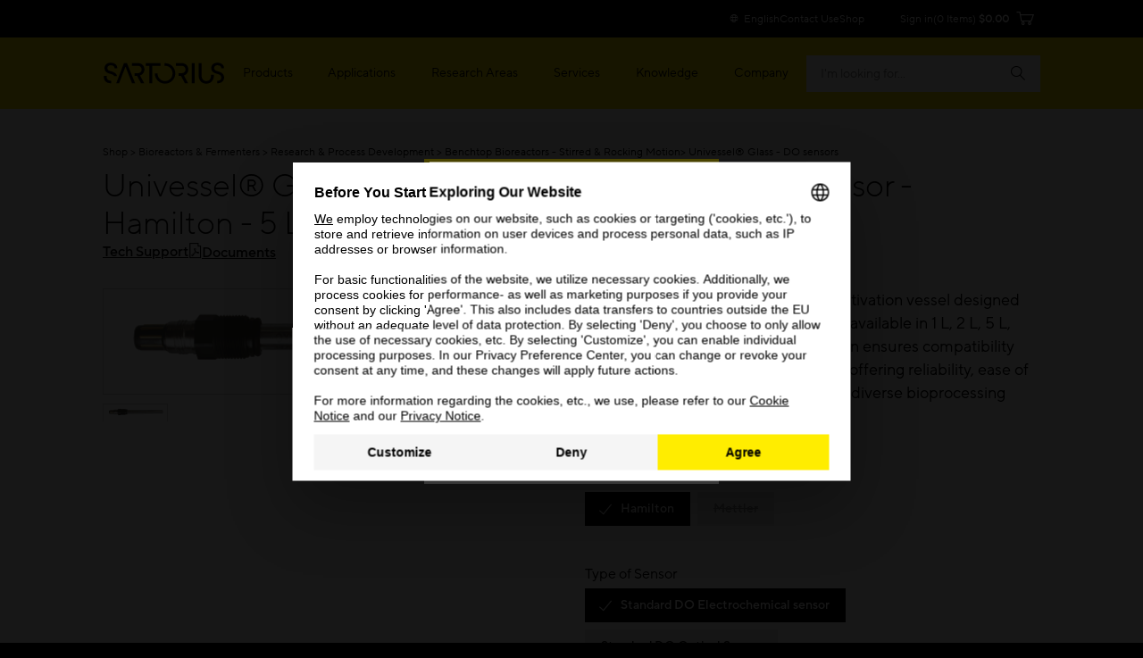

--- FILE ---
content_type: text/html;charset=UTF-8
request_url: https://shop.sartorius.com/us/p/univessel-glass--standard-do-electrochemical-sensor--hamilton--5-l/BB-8848664
body_size: 25504
content:
<!DOCTYPE html>
<html lang="en">
<head>
    


<title>pO2-Sensor, 325/12-VP-HM-Clark | Bioreactors & Fermenters | Sartorius eShop</title>
<meta name="description" content="<p>The Univessel<sup>®</sup> Glass is a versatile cultivation vessel designed for all Biostat<sup>®</sup> benchtop bioreactors, available in 1 L, 2 L, 5 L, and 10 L volumes. Its innovative design ensures compatibility with existing probes and accessories, offering reliability, ease of use, and enhan">
<link rel="canonical" href="https://shop.sartorius.com/us/p/univessel-glass--do-sensors/univessel-glass-do-sensors">
    <link rel="alternate" hreflang="en-IE" href="https://shop.sartorius.com/ie/p/univessel-glass--do-sensors/univessel-glass-do-sensors"/>
<link rel="alternate" hreflang="en-CA" href="https://shop.sartorius.com/ca/p/univessel-glass--do-sensors/univessel-glass-do-sensors"/>
<link rel="alternate" hreflang="en-US" href="https://shop.sartorius.com/us/p/univessel-glass--do-sensors/univessel-glass-do-sensors"/>
<link rel="alternate" hreflang="en-IN" href="https://shop.sartorius.com/in/p/univessel-glass--do-sensors/univessel-glass-do-sensors"/>
<link rel="alternate" hreflang="zh-CN" href="https://shop.sartorius.com.cn/cn/p/univessel-glass--do-sensors/univessel-glass-do-sensors"/>
<link rel="alternate" hreflang="en-IS" href="https://shop.sartorius.com/is/p/univessel-glass--do-sensors/univessel-glass-do-sensors"/>
<link rel="alternate" hreflang="x-default" href="https://shop.sartorius.com/ww/p/univessel-glass--do-sensors/univessel-glass-do-sensors"/>
<link rel="alternate" hreflang="de-AT" href="https://shop.sartorius.com/at/p/univessel-glass--do-sensors/univessel-glass-do-sensors"/>
<link rel="alternate" hreflang="ja-JP" href="https://shop.sartorius.com/jp/p/univessel-glass--do-sensors/univessel-glass-do-sensors"/>
<link rel="alternate" hreflang="de-CH" href="https://shop.sartorius.com/ch/p/univessel-glass--do-sensors/univessel-glass-do-sensors"/>
<link rel="alternate" hreflang="de-DE" href="https://shop.sartorius.com/de/p/univessel-glass--do-sensors/univessel-glass-do-sensors"/>
<link rel="alternate" hreflang="en-NL" href="https://shop.sartorius.com/nl/p/univessel-glass--do-sensors/univessel-glass-do-sensors"/>
<link rel="alternate" hreflang="en-NO" href="https://shop.sartorius.com/no/p/univessel-glass--do-sensors/univessel-glass-do-sensors"/>
<link rel="alternate" hreflang="en-FI" href="https://shop.sartorius.com/fi/p/univessel-glass--do-sensors/univessel-glass-do-sensors"/>
<link rel="alternate" hreflang="pt-BR" href="https://shop.sartorius.com/br/p/univessel-glass--do-sensors/univessel-glass-do-sensors"/>
<link rel="alternate" hreflang="es-ES" href="https://shop.sartorius.com/es/p/univessel-glass--do-sensors/univessel-glass-do-sensors"/>
<link rel="alternate" hreflang="en-DK" href="https://shop.sartorius.com/dk/p/univessel-glass--do-sensors/univessel-glass-do-sensors"/>
<link rel="alternate" hreflang="es-MX" href="https://shop.sartorius.com/mx/p/univessel-glass--do-sensors/univessel-glass-do-sensors"/>
<link rel="alternate" hreflang="it-IT" href="https://shop.sartorius.com/it/p/univessel-glass--do-sensors/univessel-glass-do-sensors"/>
<link rel="alternate" hreflang="pt-PT" href="https://shop.sartorius.com/pt/p/univessel-glass--do-sensors/univessel-glass-do-sensors"/>
<link rel="alternate" hreflang="es-AR" href="https://shop.sartorius.com/ar/p/univessel-glass--do-sensors/univessel-glass-do-sensors"/>
<link rel="alternate" hreflang="fr-BE" href="https://shop.sartorius.com/be/p/univessel-glass--do-sensors/univessel-glass-do-sensors"/>
<link rel="alternate" hreflang="en-SE" href="https://shop.sartorius.com/se/p/univessel-glass--do-sensors/univessel-glass-do-sensors"/>
<link rel="alternate" hreflang="fr-FR" href="https://shop.sartorius.com/fr/p/univessel-glass--do-sensors/univessel-glass-do-sensors"/>
<link rel="alternate" hreflang="en-GB" href="https://shop.sartorius.com/gb/p/univessel-glass--do-sensors/univessel-glass-do-sensors"/>
<script>
            initialPageData={'onPageKey':'sartorius','pageType':'product','pageStatus':'','pageTransactions':'raq','deliveryTime':'','deviceType':'desktop','brand':'SARTORIUS_STEDIM','loginPunchout':'','contentGroup1':'','contentGroup2':'','contentGroup3':'','contentGroup4':'','contentGroup5':'','language':'en','pdpElements':'','pageCategory1':'Cell Culture','pageOwner':'','pageSubCategory3':'Benchtop Bioreactors - Stirred & Rocking Motion​','pageSubCategory1':'Bioreactors & Fermenters','pageSubCategory2':'Research & Process Development'}</script>

        <script>
  var hybrisPageTrackingUrl = "https://shop.sartorius.com/ww/service/fragment/analytics/api/details";

function isTrackingEnabled(){var s="";return decodeURIComponent(document.cookie).split("; ").forEach(function(e){var t=e.split("=",2),n=t[0],o=t[1];switch(n){case"currentCountry":window.initialPageData&&(window.initialPageData.pageCountry=o.substr(0,2).toLowerCase());break;case"currentLanguage":window.initialPageData&&(window.initialPageData.pageLanguage=o.substr(0,2).toLowerCase());break;case"disableTracking":s=o}}),""===s}
function startTracking(){(function (w, d, s, l, i) {
w[l] = w[l] || [];
function gtag(){w[l].push(arguments);}
gtag('consent', 'default', {
'ad_storage': 'denied',
'ad_user_data': 'denied',
'ad_personalization': 'denied',
'analytics_storage': 'denied'
});
w[l].push({"gtm.start": (new Date).getTime(), event: "gtm.js"});
var f = d.getElementsByTagName(s)[0], j = d.createElement(s), dl = l != "dataLayer" ? "&l=" + l : "";
j.async = true;
j.src = "https://www.googletagmanager.com/gtm.js?id=" + i + dl;
f.parentNode.insertBefore(j, f);
}(window, document, "script", "dataLayer", "GTM-N53WRHX"));
window.uetq = window.uetq || []; window.uetq.push('consent', 'default', { 'ad_storage': 'denied' });; startTracking = () => {}}
const explicitTrackingPaths = ["^\/[a-z]*\/search$", "^\/(.*)search-doc(.*)$"];
if(((new RegExp(explicitTrackingPaths.join("|"))).test(window.location.pathname) === false || window.location.hostname.includes("shop")) && isTrackingEnabled()) {
startTracking();
}</script>

<script id="usercentrics-cmp" data-settings-id="Sk2sB91Sm" src="https://web.cmp.usercentrics.eu/ui/loader.js" async></script>
<script>
let abInitialized = false;
const initAbTest = (ucDetail) => {
if(ucDetail['Visual Website Optimizer (VWO)'] === true) {
if (!abInitialized) {
try {
let link = document.createElement("link");
link.href = "https://dev.visualwebsiteoptimizer.com";
link.rel = "preconnect";
document.head.appendChild(link);
} catch (e) {
console.error("Error while preconnecting to https://dev.visualwebsiteoptimizer.com", e);
}
window._vwo_code || (function() {
var account_id=854862,
version=2.1,
settings_tolerance=2000,
hide_element='body',
hide_element_style = 'opacity:0 !important;filter:alpha(opacity=0) !important;background:none !important',
f=false,w=window,d=document,v=d.querySelector('#vwoCode'),cK='_vwo_'+account_id+'_settings',cc={};try{var c=JSON.parse(localStorage.getItem('_vwo_'+account_id+'_config'));cc=c&&typeof c==='object'?c:{}}catch(e){}var stT=cc.stT==='session'?w.sessionStorage:w.localStorage;code={use_existing_jquery:function(){return typeof use_existing_jquery!=='undefined'?use_existing_jquery:undefined},library_tolerance:function(){return typeof library_tolerance!=='undefined'?library_tolerance:undefined},settings_tolerance:function(){return cc.sT||settings_tolerance},hide_element_style:function(){return'{'+(cc.hES||hide_element_style)+'}'},hide_element:function(){if(performance.getEntriesByName('first-contentful-paint')[0]){return''}return typeof cc.hE==='string'?cc.hE:hide_element},getVersion:function(){return version},finish:function(e){if(!f){f=true;var t=d.getElementById('_vis_opt_path_hides');if(t)t.parentNode.removeChild(t);if(e)(new Image).src='https://dev.visualwebsiteoptimizer.com/ee.gif?a='+account_id+e}},finished:function(){return f},addScript:function(e){var t=d.createElement('script');t.type='text/javascript';if(e.src){t.src=e.src}else{t.text=e.text}d.getElementsByTagName('head')[0].appendChild(t)},load:function(e,t){var i=this.getSettings(),n=d.createElement('script'),r=this;t=t||{};if(i){n.textContent=i;d.getElementsByTagName('head')[0].appendChild(n);if(!w.VWO||VWO.caE){stT.removeItem(cK);r.load(e)}}else{var o=new XMLHttpRequest;o.open('GET',e,true);o.withCredentials=!t.dSC;o.responseType=t.responseType||'text';o.onload=function(){if(t.onloadCb){return t.onloadCb(o,e)}if(o.status===200){_vwo_code.addScript({text:o.responseText})}else{_vwo_code.finish('&e=loading_failure:'+e)}};o.onerror=function(){if(t.onerrorCb){return t.onerrorCb(e)}_vwo_code.finish('&e=loading_failure:'+e)};o.send()}},getSettings:function(){try{var e=stT.getItem(cK);if(!e){return}e=JSON.parse(e);if(Date.now()>e.e){stT.removeItem(cK);return}return e.s}catch(e){return}},init:function(){if(d.URL.indexOf('__vwo_disable__')>-1)return;var e=this.settings_tolerance();w._vwo_settings_timer=setTimeout(function(){_vwo_code.finish();stT.removeItem(cK)},e);var t;if(this.hide_element()!=='body'){t=d.createElement('style');var i=this.hide_element(),n=i?i+this.hide_element_style():'',r=d.getElementsByTagName('head')[0];t.setAttribute('id','_vis_opt_path_hides');v&&t.setAttribute('nonce',v.nonce);t.setAttribute('type','text/css');if(t.styleSheet)t.styleSheet.cssText=n;else t.appendChild(d.createTextNode(n));r.appendChild(t)}else{t=d.getElementsByTagName('head')[0];var n=d.createElement('div');n.style.cssText='z-index: 2147483647 !important;position: fixed !important;left: 0 !important;top: 0 !important;width: 100% !important;height: 100% !important;background: white !important;';n.setAttribute('id','_vis_opt_path_hides');n.classList.add('_vis_hide_layer');t.parentNode.insertBefore(n,t.nextSibling)}var o='https://dev.visualwebsiteoptimizer.com/j.php?a='+account_id+'&u='+encodeURIComponent(d.URL)+'&vn='+version;if(w.location.search.indexOf('_vwo_xhr')!==-1){this.addScript({src:o})}else{this.load(o+'&x=true')}}};w._vwo_code=code;code.init();})();
abInitialized = true;
}
} }
let storedData = localStorage.getItem("ucDetail");
if (storedData) {
initAbTest(JSON.parse(storedData));
}
window.addEventListener("ucConsentStatus", function (ucStatus) {
if (ucStatus.detail && ucStatus.detail.event == "consent_status") {
initAbTest(ucStatus.detail);
localStorage.setItem("ucDetail", JSON.stringify(ucStatus.detail));
}
});
</script><meta name="keywords" content="electrochemistry">
<meta http-equiv="Content-Type" content="text/html; charset=utf-8"/>
    <meta http-equiv="X-UA-Compatible" content="IE=edge">
    <meta charset="utf-8">
    <meta name="viewport" content="width=device-width, initial-scale=1, user-scalable=no">
    <meta name="robots" content="index,follow">
        <link rel="shortcut icon" type="image/x-icon" media="all" href="/_ui/responsive/theme-sartorius/images/favicon.ico"/>
        
<link rel="stylesheet" href="https://www.sartorius.com/resource/themes/sartorius-facelift/css/styles-415206-169.css" ><link rel="stylesheet" href="https://www.sartorius.com/resource/themes/sartorius-facelift/css/hybris-styles-415202-125.css" ><link rel="stylesheet" href="https://www.sartorius.com/resource/themes/sartorius-facelift/css/print-415204-1.css" ><link rel="stylesheet" href="https://www.sartorius.com/resource/themes/sartorius-facelift/libs/css/yBox.min-1255762-1.css" >



  

<link rel="stylesheet" type="text/css" media="all" href="/wro/all_responsive.css?v=aa700b44-c224-4c86-b193-516d50744048" />
<link rel="stylesheet" type="text/css" media="all" href="/wro/addons_responsive.css?v=aa700b44-c224-4c86-b193-516d50744048" />




  







<script type="application/ld+json">
            {
  "@context" : "http://schema.org",
  "@type" : "WebPage",
  "name" : "pO2-Sensor, 325/12-VP-HM-Clark | Bioreactors & Fermenters | Sartorius eShop",
  "description" : "<p>The Univessel<sup>®</sup> Glass is a versatile cultivation vessel designed for all Biostat<sup>®</sup> benchtop bioreactors, available in 1 L, 2 L, 5 L, and 10 L volumes. Its innovative design ensures compatibility with existing probes and accessories, offering reliability, ease of use, and enhan",
  "url" : "https://shop.sartorius.com/us/p/univessel-glass--standard-do-electrochemical-sensor--hamilton--5-l/BB-8848664",
  "breadcrumb" : {
    "@type" : "BreadcrumbList",
    "itemListElement" : [ {
      "@type" : "ListItem",
      "position" : 1,
      "item" : {
        "@type" : "WebPage",
        "@id" : "https://shop.sartorius.com/us/",
        "name" : "Sartorius Shop"
      }
    }, {
      "@type" : "ListItem",
      "position" : 2,
      "item" : {
        "@type" : "WebPage",
        "@id" : "https://shop.sartorius.com/us/c/bioreactors-fermenters",
        "name" : "Bioreactors & Fermenters"
      }
    }, {
      "@type" : "ListItem",
      "position" : 3,
      "item" : {
        "@type" : "WebPage",
        "@id" : "https://shop.sartorius.com/us/c/bioreactors-fermenters/research-process-development",
        "name" : "Research & Process Development"
      }
    }, {
      "@type" : "ListItem",
      "position" : 4,
      "item" : {
        "@type" : "WebPage",
        "@id" : "https://shop.sartorius.com/us/c/bioreactors-fermenters/research-process-development/benchtop-bioreactors--stirred-rocking-motion",
        "name" : "Benchtop Bioreactors - Stirred & Rocking Motion​"
      }
    }, {
      "@type" : "ListItem",
      "position" : 5,
      "item" : {
        "@type" : "WebPage",
        "@id" : "https://shop.sartorius.com/us/p/univessel-glass--do-sensors/univessel-glass-do-sensors",
        "name" : "Univessel® Glass - DO sensors"
      }
    } ]
  },
  "mainEntity" : {
    "@type" : "Product",
    "name" : "Univessel® Glass - Standard DO Electrochemical sensor - Hamilton - 5 L",
    "image" : "https://shop.sartorius.com/ushttps://download.dam.sartorius.com/d/t/2019",
    "sku" : "BB-8848664",
    "brand" : {
      "@type" : "Brand",
      "name" : "Sartorius"
    },
    "offers" : {
      "@type" : "Offer",
      "url" : "https://shop.sartorius.com/us/p/univessel-glass--standard-do-electrochemical-sensor--hamilton--5-l/BB-8848664",
      "priceCurrency" : "USD",
      "price" : "0.00",
      "itemCondition" : "https://schema.org/NewCondition",
      "availability" : "http://schema.org/OutOfStock"
    }
  }
}</script>
    
<script>(window.BOOMR_mq=window.BOOMR_mq||[]).push(["addVar",{"rua.upush":"false","rua.cpush":"false","rua.upre":"false","rua.cpre":"true","rua.uprl":"false","rua.cprl":"false","rua.cprf":"false","rua.trans":"SJ-7b20f2d2-cefb-4424-9fa6-bb42ba84b0f3","rua.cook":"true","rua.ims":"false","rua.ufprl":"false","rua.cfprl":"false","rua.isuxp":"false","rua.texp":"norulematch","rua.ceh":"false","rua.ueh":"false","rua.ieh.st":"0"}]);</script>
                              <script>!function(a){var e="https://s.go-mpulse.net/boomerang/",t="addEventListener";if("False"=="True")a.BOOMR_config=a.BOOMR_config||{},a.BOOMR_config.PageParams=a.BOOMR_config.PageParams||{},a.BOOMR_config.PageParams.pci=!0,e="https://s2.go-mpulse.net/boomerang/";if(window.BOOMR_API_key="YR4QM-F5X88-L8Z7M-JD383-WGVHT",function(){function n(e){a.BOOMR_onload=e&&e.timeStamp||(new Date).getTime()}if(!a.BOOMR||!a.BOOMR.version&&!a.BOOMR.snippetExecuted){a.BOOMR=a.BOOMR||{},a.BOOMR.snippetExecuted=!0;var i,_,o,r=document.createElement("iframe");if(a[t])a[t]("load",n,!1);else if(a.attachEvent)a.attachEvent("onload",n);r.src="javascript:void(0)",r.title="",r.role="presentation",(r.frameElement||r).style.cssText="width:0;height:0;border:0;display:none;",o=document.getElementsByTagName("script")[0],o.parentNode.insertBefore(r,o);try{_=r.contentWindow.document}catch(O){i=document.domain,r.src="javascript:var d=document.open();d.domain='"+i+"';void(0);",_=r.contentWindow.document}_.open()._l=function(){var a=this.createElement("script");if(i)this.domain=i;a.id="boomr-if-as",a.src=e+"YR4QM-F5X88-L8Z7M-JD383-WGVHT",BOOMR_lstart=(new Date).getTime(),this.body.appendChild(a)},_.write("<bo"+'dy onload="document._l();">'),_.close()}}(),"".length>0)if(a&&"performance"in a&&a.performance&&"function"==typeof a.performance.setResourceTimingBufferSize)a.performance.setResourceTimingBufferSize();!function(){if(BOOMR=a.BOOMR||{},BOOMR.plugins=BOOMR.plugins||{},!BOOMR.plugins.AK){var e="true"=="true"?1:0,t="cookiepresent",n="cj3y6ffydf3ro2ig6a3a-f-97117257c-clientnsv4-s.akamaihd.net",i="false"=="true"?2:1,_={"ak.v":"39","ak.cp":"1499876","ak.ai":parseInt("948092",10),"ak.ol":"0","ak.cr":9,"ak.ipv":4,"ak.proto":"h2","ak.rid":"2011b7c6","ak.r":42864,"ak.a2":e,"ak.m":"dscr","ak.n":"ff","ak.bpcip":"18.119.143.0","ak.cport":48972,"ak.gh":"184.25.118.16","ak.quicv":"","ak.tlsv":"tls1.3","ak.0rtt":"","ak.0rtt.ed":"","ak.csrc":"-","ak.acc":"","ak.t":"1762062390","ak.ak":"hOBiQwZUYzCg5VSAfCLimQ==AdZ/UwLnB5vsP0W9qO1P2rOM5gNuxjqMX7wLjg819MVDahtrGwG9KSeH+/2mXPRPgCRydWAiZT1xawWS6XKSBZrOlKijx+qMsh94mmFdQKwNK9jGfzAqRxmObqNIn3X/EHCmTMHpXQOUOZCwiHXlZPIbQKbudOnRq5LpoxWfgJkvoIvBJoB/ygLlkPcTi0nFI4GS4JzP/tIdNaS1ncKF8+LvtbtLtTTtTsLPOrtibhpaSNQlOM9yASP6/8NY+mezxpNGVZBOab1jcPt3/mbc596ggFm+vrNECRQud/pye0iqWcjgPw2KYeZW3N1ae0feTmVt0UkbfPfNz923gokxESIHPqkCHHUc7cwZMpFLzGAOghmM8FBAOYP8cDJZizenI7T38Mb2JCVBuuDWLvkwS6GhA9jgc2ysrynYODY/24Q=","ak.pv":"44","ak.dpoabenc":"","ak.tf":i};if(""!==t)_["ak.ruds"]=t;var o={i:!1,av:function(e){var t="http.initiator";if(e&&(!e[t]||"spa_hard"===e[t]))_["ak.feo"]=void 0!==a.aFeoApplied?1:0,BOOMR.addVar(_)},rv:function(){var a=["ak.bpcip","ak.cport","ak.cr","ak.csrc","ak.gh","ak.ipv","ak.m","ak.n","ak.ol","ak.proto","ak.quicv","ak.tlsv","ak.0rtt","ak.0rtt.ed","ak.r","ak.acc","ak.t","ak.tf"];BOOMR.removeVar(a)}};BOOMR.plugins.AK={akVars:_,akDNSPreFetchDomain:n,init:function(){if(!o.i){var a=BOOMR.subscribe;a("before_beacon",o.av,null,null),a("onbeacon",o.rv,null,null),o.i=!0}return this},is_complete:function(){return!0}}}}()}(window);</script></head>

<body data-objectid="bb-8848664"
      class="page-productDetails pageType-ProductPage template-pages-product-productLayout2Page  smartedit-page-uid-productDetails smartedit-page-uuid-eyJpdGVtSWQiOiJwcm9kdWN0RGV0YWlscyIsImNhdGFsb2dJZCI6IkNvbnRlbnRDYXRhbG9nTWFzdGVyIiwiY2F0YWxvZ1ZlcnNpb24iOiJPbmxpbmUifQ== smartedit-catalog-version-uuid-ContentCatalogMaster/Online  language-en">
<script async src="https://api.fraud0.com/api/v2/fz.js?cid=62fbf1ee-ef21-436f-8433-77ac4047f283"></script>
<script>(function(){var i=document.createElement('img');i.alt=' ';i.src='https://api.fraud0.com/api/v2/pixel?cid=62fbf1ee-ef21-436f-8433-77ac4047f283&cb='+Math.random()+'.'+(new Date()).getTime();
i.width=i.height=1;i.style='width:1px;height:1px;display:inline;position:absolute;margin-top:-1px;';document.body.append(i);})();</script><div class="yCmsContentSlot container">
</div><div class="page">

            
<header class="bab-l-header" data-component="header" lang="en">
<div class="bab-l-header__desktopMenu" data-js-searchField>
<nav data-component="metanavigation" data-url="https://shop.sartorius.com/ww/service/fragment/metaNavigationHead" >
<div class="bab-l-metaNavigation">
<div class="container bab-l-metaNavigation__wrapper" data-js-shoplinks>
<ul class="bab-l-metaNavigation__nav">
<li class="bab-l-metaNavigation__item">
<a class="bab-a-link" href="#" data-js-langprefsopen data-component="langswitcherbutton">
<i class="icon icon-globe"></i> <span data-js-text>English</span>
</a>
</li>
<li class="bab-l-metaNavigation__item">
<a class="bab-a-link"
title="Contact Us"
href="https://www.sartorius.com/en/contact-us"
>
<span data-t-type="linktext">
Contact Us </span>
</a> </li>
<li class="bab-l-metaNavigation__item">
<a class="bab-a-link"
title="eShop"
href="https://shop.sartorius.com/ww/"
>
<span data-t-type="linktext">
eShop </span>
</a> </li>
</ul>
</div>
</div>
</nav><nav class="bab-l-mainNavigation " data-js-mainNavigation lang="en">
<div class="bab-l-mainNavigation__container container">
<div class="bab-l-mainNavigation__wrapper">
<div class="row">
<div class="col-md-12">
<div class="bab-l-mainNavigation__content-wrapper">
<div class="bab-l-mainNavigation__inner-content">
<div class="bab-l-mainNavigation__logo">
<div class="bab-l-mainNavigation__logo-click"></div>
<a href="https://www.sartorius.com/en">
<img src="https://www.sartorius.com/resource/crblob/5108/736ffdaf13a438d0fa6a38bc24dfa7ab/sartorius-logo-data.svg" alt="Sartorius Logo">
</a> </div>
<div class="bab-l-mainNavigation__menu"
data-component="mainnavigation"
data-json-url="https://www.sartorius.com/blueprint/servlet/json/navigation/3534"
data-obfuscate="true"
data-with-credentials="false">
<ul class="bab-l-mainNavigation-mobile" data-id="3534" data-alternate="false"
data-js-mainmenu data-level="0">
<div class="bab-l-mainNavigation__bg" data-js-closesubmenu></div>
<li class="bab-l-mainNavigation__item bab-l-mainNavigation-mobile__item" data-js-menuitem>
<a
href="https://www.sartorius.com/en/products"
class="bab-a-link"
title="Products">
<span>Products</span>
</a> <div
class="bab-l-mainNavigation__subMenu bab-l-mainNavigation__subMenu--withTeaser bab-l-mainNavigation__subMenu--long"
data-js-subnavi>
<div class="bab-l-mainNavigation__scrollable">
<div class="container">
<div class="bab-l-mainNavigation__subMenu-container">
<div class="bab-l-mainNavigation__subMenu-wrapper">
<ul class="bab-l-mainNavigation-mobile" data-id="3558" data-alternate="true"
data-js-mainmenu style="display: none">
<span data-js-loading class='reload-animation'><i class="icon icon-reload"></i></span>
<div class="bab-l-mainNavigation__bg" data-js-closesubmenu></div>
<li class="bab-l-mainNavigation-mobile__item" data-js-subnaviitem
data-content-id="1184180">
<span data-js-loading class='reload-animation'><i class="icon icon-reload"></i></span>
</li><li class="bab-l-mainNavigation-mobile__item" data-js-subnaviitem
data-content-id="3588">
<span data-js-loading class='reload-animation'><i class="icon icon-reload"></i></span>
</li><li class="bab-l-mainNavigation-mobile__item" data-js-subnaviitem
data-content-id="3586">
<span data-js-loading class='reload-animation'><i class="icon icon-reload"></i></span>
</li><li class="bab-l-mainNavigation-mobile__item" data-js-subnaviitem
data-content-id="1266630">
<span data-js-loading class='reload-animation'><i class="icon icon-reload"></i></span>
</li><li class="bab-l-mainNavigation-mobile__item" data-js-subnaviitem
data-content-id="1165862">
<span data-js-loading class='reload-animation'><i class="icon icon-reload"></i></span>
</li><li class="bab-l-mainNavigation-mobile__item" data-js-subnaviitem
data-content-id="3594">
<span data-js-loading class='reload-animation'><i class="icon icon-reload"></i></span>
</li><li class="bab-l-mainNavigation-mobile__item" data-js-subnaviitem
data-content-id="789084">
<span data-js-loading class='reload-animation'><i class="icon icon-reload"></i></span>
</li><li class="bab-l-mainNavigation-mobile__item" data-js-subnaviitem
data-content-id="1402684">
<span data-js-loading class='reload-animation'><i class="icon icon-reload"></i></span>
</li><li class="bab-l-mainNavigation-mobile__item" data-js-subnaviitem
data-content-id="3590">
<span data-js-loading class='reload-animation'><i class="icon icon-reload"></i></span>
</li><li class="bab-l-mainNavigation-mobile__item" data-js-subnaviitem
data-content-id="788942">
<span data-js-loading class='reload-animation'><i class="icon icon-reload"></i></span>
</li><li class="bab-l-mainNavigation-mobile__item" data-js-subnaviitem
data-content-id="3598">
<span data-js-loading class='reload-animation'><i class="icon icon-reload"></i></span>
</li><li class="bab-l-mainNavigation-mobile__item" data-js-subnaviitem
data-content-id="1742740">
<span data-js-loading class='reload-animation'><i class="icon icon-reload"></i></span>
</li><li class="bab-l-mainNavigation-mobile__item" data-js-subnaviitem
data-content-id="1677384">
<span data-js-loading class='reload-animation'><i class="icon icon-reload"></i></span>
</li><li class="bab-l-mainNavigation-mobile__item" data-js-subnaviitem
data-content-id="3606">
<span data-js-loading class='reload-animation'><i class="icon icon-reload"></i></span>
</li><li class="bab-l-mainNavigation-mobile__item" data-js-subnaviitem
data-content-id="3604">
<span data-js-loading class='reload-animation'><i class="icon icon-reload"></i></span>
</li><li class="bab-l-mainNavigation-mobile__item" data-js-subnaviitem
data-content-id="3596">
<span data-js-loading class='reload-animation'><i class="icon icon-reload"></i></span>
</li><li class="bab-l-mainNavigation-mobile__item" data-js-subnaviitem
data-content-id="454724">
<span data-js-loading class='reload-animation'><i class="icon icon-reload"></i></span>
</li><li class="bab-l-mainNavigation-mobile__item" data-js-subnaviitem
data-content-id="3592">
<span data-js-loading class='reload-animation'><i class="icon icon-reload"></i></span>
</li><li class="bab-l-mainNavigation-mobile__item" data-js-subnaviitem
data-content-id="1160744">
<span data-js-loading class='reload-animation'><i class="icon icon-reload"></i></span>
</li><li class="bab-l-mainNavigation-mobile__item" data-js-subnaviitem
data-content-id="3600">
<span data-js-loading class='reload-animation'><i class="icon icon-reload"></i></span>
</li><li class="bab-l-mainNavigation-mobile__item" data-js-subnaviitem
data-content-id="3602">
<span data-js-loading class='reload-animation'><i class="icon icon-reload"></i></span>
</li> </ul> </div>
<div class="bab-l-mainNavigation__subMenu-seperator"></div>
<div class="bab-l-mainNavigation__teaser">
<a class="bab-a-button bab-a-button--black bab-l-mainNavigation__eshopButton" rel="" href="https://shop.sartorius.com/ww/" >
<i class="icon icon-shopping-cart"></i>
<span class="bab-a-button__ghost" data-t-type="buttonLabel">
Browse eShop
</span>
<i class="icon icon-hero-right"></i>
</a><a href="https://www.sartorius.com/en/products/pipetting/electronic-pipettes/picus-2" class="bab-e-menuTeaser" target="_self" lang="en" >
<div class="bab-e-menuTeaser__image">
<picture class=" bab-img-format-xs-1x1 " title="Video still: Picus 2 electronic pipette, mobile phone with Sartorius app loading">
<source
media="(min-width: 0px)"
srcset="https://www.sartorius.com/resource/image/1475304/1x1/60/60/24041bc8306b6cadadf712f9caae5977/224E850D329567240EFA72332FF4DFED/electronic-pipette-mobile-app-video-still-1-picus-2-en-sarto.jpg 60w,https://www.sartorius.com/resource/image/1475304/1x1/90/90/8434c9ed49329c8071015e4956d7dae/F4F5F5E6D70A54793A84BC405E2A679A/electronic-pipette-mobile-app-video-still-1-picus-2-en-sarto.jpg 90w,https://www.sartorius.com/resource/image/1475304/1x1/150/150/146ad4be969ce3728a6f5680a3839485/A139C941301659D7B601A853BCDCADCE/electronic-pipette-mobile-app-video-still-1-picus-2-en-sarto.jpg 150w,https://www.sartorius.com/resource/image/1475304/1x1/270/270/14b945344888d4592c7b2967a78db325/E6B6CB0555480CD043A559F51EAD931B/electronic-pipette-mobile-app-video-still-1-picus-2-en-sarto.jpg 270w,https://www.sartorius.com/resource/image/1475304/1x1/330/330/c4d0d29b15d052d15075cbb9b66f824e/B7B4A2D008F4BA2E4DFC603C0729901E/electronic-pipette-mobile-app-video-still-1-picus-2-en-sarto.jpg 330w,https://www.sartorius.com/resource/image/1475304/1x1/450/450/9f623fc0c4662ab56dab2924894f187b/F14308A5F09089C87B805E8A4E737411/electronic-pipette-mobile-app-video-still-1-picus-2-en-sarto.jpg 450w,https://www.sartorius.com/resource/image/1475304/1x1/510/510/9ac1fb6d0b4fdf86bd1b51c284b61edd/6FB1639FB8DF8A3D57D91E6CDA35258C/electronic-pipette-mobile-app-video-still-1-picus-2-en-sarto.jpg 510w,https://www.sartorius.com/resource/image/1475304/1x1/690/690/f4711fa550dc65f97aba6f6f27556516/67BBF3662F175721FC076784CCDEC242/electronic-pipette-mobile-app-video-still-1-picus-2-en-sarto.jpg 690w,https://www.sartorius.com/resource/image/1475304/1x1/1140/1140/e9caf69bea7d9f1d47fee16d9e7a3c7c/7D66399A685F88A584A43095A8D5D138/electronic-pipette-mobile-app-video-still-1-picus-2-en-sarto.jpg 1140w,https://www.sartorius.com/resource/image/1475304/1x1/1710/1710/5b75d7bcf113382116009c54ee8c928/E87A6352820DBEC1769C2096EE81DF8B/electronic-pipette-mobile-app-video-still-1-picus-2-en-sarto.jpg 1710w,https://www.sartorius.com/resource/image/1475304/1x1/2280/2280/7b6ab7de49d1c911608d66b4b9a5db70/0B932C68893A91FBD243EF673B59FC6B/electronic-pipette-mobile-app-video-still-1-picus-2-en-sarto.jpg 2280w"
>
<img class="img-responsive"
alt="Video still: Picus 2 electronic pipette, mobile phone with Sartorius app loading"
loading="eager"
>
</picture> </div>
<div class="bab-e-menuTeaser__title" >
<span class="bab-e-menuTeaser__title-text">Fully connected with Picus<sup>® </sup>2 pipette</span>
<i class="bab-e-menuTeaser__title-icon icon icon-hero-right"></i>
</div>
</a><a href="https://www.sartorius.com/en/products/nucleic-acid-delivery-solutions" class="bab-e-menuTeaser" target="_self" lang="en" >
<div class="bab-e-menuTeaser__image">
<picture class=" bab-img-format-xs-1x1 ">
<source
media="(min-width: 0px)"
srcset="https://www.sartorius.com/resource/image/1686246/1x1/60/60/a656911087544bc2617568a5ee5e47ac/C76CEA33DE17822A613F4F725DA4B2F9/nucleic-acid-delivery-solutions-herobannerimage.jpg 60w,https://www.sartorius.com/resource/image/1686246/1x1/90/90/90bf62c815704e45719c52b846dae3bd/6C5486701BDF610C30ACE8A1561D3499/nucleic-acid-delivery-solutions-herobannerimage.jpg 90w,https://www.sartorius.com/resource/image/1686246/1x1/150/150/771b17d8b79bbb87b355fde66f880759/AE017C5C6DB308CA9797AF0D8BB724DE/nucleic-acid-delivery-solutions-herobannerimage.jpg 150w,https://www.sartorius.com/resource/image/1686246/1x1/270/270/b3b7729525fa2486c1716cc20bacb3ca/0869C3FBB96B2E6007EB33E65B6E8646/nucleic-acid-delivery-solutions-herobannerimage.jpg 270w,https://www.sartorius.com/resource/image/1686246/1x1/330/330/2cb9e8c3d8058049c72d5afbcb18af42/47A713CB7710B93B5DEDE73880E34E83/nucleic-acid-delivery-solutions-herobannerimage.jpg 330w,https://www.sartorius.com/resource/image/1686246/1x1/450/450/c86740868948c40857384e2ed29ad0ad/44584745B82561FC96B139BF455553BE/nucleic-acid-delivery-solutions-herobannerimage.jpg 450w,https://www.sartorius.com/resource/image/1686246/1x1/510/510/c2375b05450e2bbb57d7c877b8e1fb89/10081161EBD377C3DA7064E6D1A1C48E/nucleic-acid-delivery-solutions-herobannerimage.jpg 510w,https://www.sartorius.com/resource/image/1686246/1x1/690/690/36d67f98ef84338012b60502af8405f7/44A7A4060E5C25786BB3DDD5AA27A636/nucleic-acid-delivery-solutions-herobannerimage.jpg 690w,https://www.sartorius.com/resource/image/1686246/1x1/1140/1140/11ae43c5408728a81666c70dfc0070f5/A479DFB2CE86916C8784278F88C9BDA4/nucleic-acid-delivery-solutions-herobannerimage.jpg 1140w,https://www.sartorius.com/resource/image/1686246/1x1/1710/1710/dc758a8678f8346548d482bf1b5b5980/7D79323CB58236470783793F9FB60DEA/nucleic-acid-delivery-solutions-herobannerimage.jpg 1710w,https://www.sartorius.com/resource/image/1686246/1x1/2280/2280/4e9866eb2944dfd08ebc9c68c5ae6b29/626CDAFB31666BE820486457C6290C98/nucleic-acid-delivery-solutions-herobannerimage.jpg 2280w"
>
<img class="img-responsive"
loading="eager"
>
</picture> </div>
<div class="bab-e-menuTeaser__title" >
<span class="bab-e-menuTeaser__title-text"><span>Nucleic Acid Delivery Solutions</span></span>
<i class="bab-e-menuTeaser__title-icon icon icon-hero-right"></i>
</div>
</a> </div>
</div>
</div>
</div>
</div>
</li><li class="bab-l-mainNavigation__item bab-l-mainNavigation-mobile__item" data-js-menuitem>
<a
href="https://www.sartorius.com/en/applications"
class="bab-a-link"
title="Applications">
<span>Applications</span>
</a> <div
class="bab-l-mainNavigation__subMenu bab-l-mainNavigation__subMenu--withTeaser "
data-js-subnavi>
<div class="bab-l-mainNavigation__scrollable">
<div class="container">
<div class="bab-l-mainNavigation__subMenu-container">
<div class="bab-l-mainNavigation__subMenu-wrapper">
<ul class="bab-l-mainNavigation-mobile" data-id="3556" data-alternate="false"
data-js-mainmenu data-level="0">
<div class="bab-l-mainNavigation__bg" data-js-closesubmenu></div>
<li class="bab-l-mainNavigation-mobile__item" data-js-subnaviitem
data-content-id="3576">
<span data-js-loading class='reload-animation'><i class="icon icon-reload"></i></span>
</li><li class="bab-l-mainNavigation-mobile__item" data-js-subnaviitem
data-content-id="3578">
<span data-js-loading class='reload-animation'><i class="icon icon-reload"></i></span>
</li><li class="bab-l-mainNavigation-mobile__item" data-js-subnaviitem
data-content-id="774008">
<span data-js-loading class='reload-animation'><i class="icon icon-reload"></i></span>
</li><li class="bab-l-mainNavigation-mobile__item" data-js-subnaviitem
data-content-id="3580">
<span data-js-loading class='reload-animation'><i class="icon icon-reload"></i></span>
</li><li class="bab-l-mainNavigation-mobile__item" data-js-subnaviitem
data-content-id="3582">
<span data-js-loading class='reload-animation'><i class="icon icon-reload"></i></span>
</li> </ul> </div>
<div class="bab-l-mainNavigation__subMenu-seperator"></div>
<div class="bab-l-mainNavigation__teaser">
<a href="https://www.sartorius.com/en/applications/biopharmaceutical-manufacturing/process-intensification" class="bab-e-menuTeaser" target="_self" lang="en" >
<div class="bab-e-menuTeaser__image">
<picture class=" bab-img-format-xs-1x1 ">
<source
media="(min-width: 0px)"
srcset="https://www.sartorius.com/resource/image/1692366/1x1/60/60/efe2b294cd840c8650239b3f771d9f93/DDBEB9993E281352EE755E7BB9A76330/pi-campaign-usp-dsp-main-visual-b-0004599-g-y-tif.jpg 60w,https://www.sartorius.com/resource/image/1692366/1x1/90/90/3a7d392476a538fbae224ae88baff354/12E54925C4877D5274F60117A83D8035/pi-campaign-usp-dsp-main-visual-b-0004599-g-y-tif.jpg 90w,https://www.sartorius.com/resource/image/1692366/1x1/150/150/e7f02e027ae6196e51cf421741f8b880/2B4692F4EC67B8C3C61D435E4CB45D44/pi-campaign-usp-dsp-main-visual-b-0004599-g-y-tif.jpg 150w,https://www.sartorius.com/resource/image/1692366/1x1/270/270/e44794ea0a6f236d4c2a92e83fa7cff8/F287C8E0C1A1AC29E6F4D95F4F34663C/pi-campaign-usp-dsp-main-visual-b-0004599-g-y-tif.jpg 270w,https://www.sartorius.com/resource/image/1692366/1x1/330/330/357495b467368583c2c8901b071520d7/6B1F5970ACC8BB15E689B9FEA9C1D398/pi-campaign-usp-dsp-main-visual-b-0004599-g-y-tif.jpg 330w,https://www.sartorius.com/resource/image/1692366/1x1/450/450/6f8cb9d1e7dd968bcf7fc36711eb1b58/468501FFB94BF52CF8A9F97EAA40555F/pi-campaign-usp-dsp-main-visual-b-0004599-g-y-tif.jpg 450w,https://www.sartorius.com/resource/image/1692366/1x1/510/510/2bcfc26ad17500e602d5732b049ee91e/1B239090C5F3E5255AFEB743C8132947/pi-campaign-usp-dsp-main-visual-b-0004599-g-y-tif.jpg 510w,https://www.sartorius.com/resource/image/1692366/1x1/690/690/80e71156c46141b37b75c9530d82d207/EA34F7A23A273B08EE6BABF4C1B7600B/pi-campaign-usp-dsp-main-visual-b-0004599-g-y-tif.jpg 690w,https://www.sartorius.com/resource/image/1692366/1x1/1140/1140/bad7d3de80c9ef23cbc4fad2cd03c2d3/7BEF0DE813C4EEAB120B5822605A794C/pi-campaign-usp-dsp-main-visual-b-0004599-g-y-tif.jpg 1140w,https://www.sartorius.com/resource/image/1692366/1x1/1710/1710/dfc880ae7223cd1da54dc949ef6041cf/FBF1FE41D049EADCD8D335A0403101ED/pi-campaign-usp-dsp-main-visual-b-0004599-g-y-tif.jpg 1710w,https://www.sartorius.com/resource/image/1692366/1x1/2280/2280/3af0b8cf6bd25ad60dec67c02dab7b67/41663688486B95222E317836C79B49C7/pi-campaign-usp-dsp-main-visual-b-0004599-g-y-tif.jpg 2280w"
>
<img class="img-responsive"
loading="eager"
>
</picture> </div>
<div class="bab-e-menuTeaser__title" >
<span class="bab-e-menuTeaser__title-text"><span>It's Time to Intensify Your Process</span></span>
<i class="bab-e-menuTeaser__title-icon icon icon-hero-right"></i>
</div>
</a><a href="/us/p/ruo-growth-factors-cytokines/M_RUO_Cytokines" class="bab-e-menuTeaser" target="_self" lang="en" >
<div class="bab-e-menuTeaser__image">
<picture class=" bab-img-format-xs-1x1 ">
<source
media="(min-width: 0px)"
srcset="https://www.sartorius.com/resource/image/1245704/1x1/60/60/89b8f9922c0e290462e05a79801a2130/B90EC12C9B2113A87965C6CAB9ED6648/vials-png-80206-.png 60w,https://www.sartorius.com/resource/image/1245704/1x1/90/90/42c502ede7aed9a36c3a69810e3f79e1/7477DD4B3126411106750B1BB658DB1F/vials-png-80206-.png 90w,https://www.sartorius.com/resource/image/1245704/1x1/150/150/83ea4dd78aea685deada950e1aea90ad/705EF334B68D28C844B823FACE933E3B/vials-png-80206-.png 150w,https://www.sartorius.com/resource/image/1245704/1x1/270/270/34977cea74f1b7ef52192f3bbb33d03f/9EB18D27FB61D2BDBD11957AC5C9E592/vials-png-80206-.png 270w,https://www.sartorius.com/resource/image/1245704/1x1/330/330/330cbdc42fbefe71f6379133e4ebe78f/F526AE0CFEB79DB953E8F00AE560D67D/vials-png-80206-.png 330w,https://www.sartorius.com/resource/image/1245704/1x1/450/450/228b09d0ecd576ac2652d263c128590/932716306A48DC833F73D6B125D81DE9/vials-png-80206-.png 450w,https://www.sartorius.com/resource/image/1245704/1x1/510/510/6b1b6731c71e3db81fde2f899121f344/2D70BA853C42538013636C3CD9C8868D/vials-png-80206-.png 510w,https://www.sartorius.com/resource/image/1245704/1x1/690/690/6e2a4b1415ae8f8c0106c999e9889cc2/D8173CE91C2BD216A367DE3435F527A2/vials-png-80206-.png 690w,https://www.sartorius.com/resource/image/1245704/1x1/1140/1140/ed5d683d783154a4c06594998340d3fa/F68633820218203691A8DDB95C67EB36/vials-png-80206-.png 1140w,https://www.sartorius.com/resource/image/1245704/1x1/1710/1710/4693a8935ec7e0fca55a8b18d8dc467f/20E4DCC52122C53A7DC90BD9B9965128/vials-png-80206-.png 1710w,https://www.sartorius.com/resource/image/1245704/1x1/2280/2280/8f39171e39112a96ff973d55dd57dd2a/2ED9086C018604BA314DBB76407CFF64/vials-png-80206-.png 2280w"
>
<img class="img-responsive"
alt="vials"
loading="eager"
>
</picture> </div>
<div class="bab-e-menuTeaser__title" >
<span class="bab-e-menuTeaser__title-text">Buy 1, Get 1 Free Research Growth Factors & Cytokines</span>
<i class="bab-e-menuTeaser__title-icon icon icon-hero-right"></i>
</div>
</a> </div>
</div>
</div>
</div>
</div>
</li><li class="bab-l-mainNavigation__item bab-l-mainNavigation-mobile__item" data-js-menuitem>
<a
href="https://www.sartorius.com/en/research-areas"
class="bab-a-link"
title="Research Areas">
<span>Research Areas</span>
</a> <div
class="bab-l-mainNavigation__subMenu bab-l-mainNavigation__subMenu--withTeaser "
data-js-subnavi>
<div class="bab-l-mainNavigation__scrollable">
<div class="container">
<div class="bab-l-mainNavigation__subMenu-container">
<div class="bab-l-mainNavigation__subMenu-wrapper">
<ul class="bab-l-mainNavigation-mobile" data-id="833936" data-alternate="false"
data-js-mainmenu data-level="0">
<div class="bab-l-mainNavigation__bg" data-js-closesubmenu></div>
<li class="bab-l-mainNavigation-mobile__item" data-js-subnaviitem
data-content-id="819338">
<span data-js-loading class='reload-animation'><i class="icon icon-reload"></i></span>
</li><li class="bab-l-mainNavigation-mobile__item" data-js-subnaviitem
data-content-id="819396">
<span data-js-loading class='reload-animation'><i class="icon icon-reload"></i></span>
</li><li class="bab-l-mainNavigation-mobile__item" data-js-subnaviitem
data-content-id="830026">
<span data-js-loading class='reload-animation'><i class="icon icon-reload"></i></span>
</li><li class="bab-l-mainNavigation-mobile__item" data-js-subnaviitem
data-content-id="830490">
<span data-js-loading class='reload-animation'><i class="icon icon-reload"></i></span>
</li><li class="bab-l-mainNavigation-mobile__item" data-js-subnaviitem
data-content-id="819454">
<span data-js-loading class='reload-animation'><i class="icon icon-reload"></i></span>
</li><li class="bab-l-mainNavigation-mobile__item" data-js-subnaviitem
data-content-id="819512">
<span data-js-loading class='reload-animation'><i class="icon icon-reload"></i></span>
</li> </ul> </div>
<div class="bab-l-mainNavigation__subMenu-seperator"></div>
<div class="bab-l-mainNavigation__teaser">
<a href="https://www.sartorius.com/en/products/biolayer-interferometry/bli-resources/octet-label-free-compendium" class="bab-e-menuTeaser" target="_self" lang="en" >
<div class="bab-e-menuTeaser__image">
<picture class=" bab-img-format-xs-1x1 ">
<source
media="(min-width: 0px)"
srcset="https://www.sartorius.com/resource/image/1400848/1x1/60/60/53bab7069b9f32dcc199b5da2f52831c/F46561819A95FA4EC741EE082611B663/bli-label-free-octet-compendium-cover-ipad-en-sartorius-png.jpg 60w,https://www.sartorius.com/resource/image/1400848/1x1/90/90/3c2eaa929fb50c9b6bf50379b5d2b20a/1999334E74340446BA3E7B1574E48260/bli-label-free-octet-compendium-cover-ipad-en-sartorius-png.jpg 90w,https://www.sartorius.com/resource/image/1400848/1x1/150/150/5043cf4823a7620434f88d2702e7b398/B488181B4BC6260C54C8DE54F3A840FD/bli-label-free-octet-compendium-cover-ipad-en-sartorius-png.jpg 150w,https://www.sartorius.com/resource/image/1400848/1x1/270/270/872f74d48cbb05de109435341e0bc738/87F25C181BE07FDB7BEAC5C35E00854B/bli-label-free-octet-compendium-cover-ipad-en-sartorius-png.jpg 270w,https://www.sartorius.com/resource/image/1400848/1x1/330/330/1fab83c72a5a6eb955127c9561ce992/7DEFDD9202D8E10588BC5C776CAA05AF/bli-label-free-octet-compendium-cover-ipad-en-sartorius-png.jpg 330w,https://www.sartorius.com/resource/image/1400848/1x1/450/450/a812acd48aaef070460b08bda549081e/1A49A025F0459F44788B89FF018BC680/bli-label-free-octet-compendium-cover-ipad-en-sartorius-png.jpg 450w,https://www.sartorius.com/resource/image/1400848/1x1/510/510/791190507e50a28d8ed597da9f24bdf2/CE8FDD327EF8A27BA11CE8E356954CCB/bli-label-free-octet-compendium-cover-ipad-en-sartorius-png.jpg 510w,https://www.sartorius.com/resource/image/1400848/1x1/690/690/b19aa9a97ec308606d22cb377697478c/27D25017910BC671AD60E3C30F29D9F0/bli-label-free-octet-compendium-cover-ipad-en-sartorius-png.jpg 690w,https://www.sartorius.com/resource/image/1400848/1x1/1140/1140/1c4c6f2f6dc0cb8e2e4923ead4fb5177/EB054C3988C2DBB426FF81C540E3E1BB/bli-label-free-octet-compendium-cover-ipad-en-sartorius-png.jpg 1140w,https://www.sartorius.com/resource/image/1400848/1x1/1710/1710/bc65a02de835132009e1b89b22f554a7/9F2EE1FB1D14A6ABED283819DD02599A/bli-label-free-octet-compendium-cover-ipad-en-sartorius-png.jpg 1710w,https://www.sartorius.com/resource/image/1400848/1x1/2280/2280/495b43703366cfe0421e1652ad81bbe1/6DF6093B0B34D06A9BE707862D05074A/bli-label-free-octet-compendium-cover-ipad-en-sartorius-png.jpg 2280w"
>
<img class="img-responsive"
alt="A compendium for successful BLI and SPR assays"
loading="eager"
>
</picture> </div>
<div class="bab-e-menuTeaser__title" >
<span class="bab-e-menuTeaser__title-text">A Compendium for Successful BLI and SPR Assays</span>
<i class="bab-e-menuTeaser__title-icon icon icon-hero-right"></i>
</div>
</a><a href="https://www.sartorius.com/en/products/high-throughput-cytometry/high-throughput-cytometry-resources/high-throughput-cytometry-handbook" class="bab-e-menuTeaser" target="_self" lang="en" >
<div class="bab-e-menuTeaser__image">
<picture class=" bab-img-format-xs-1x1 ">
<source
media="(min-width: 0px)"
srcset="https://www.sartorius.com/resource/image/1619298/1x1/60/60/6866b01c3b5c3d5349a5e7e1190d8c44/0E087AB8AD6637D593F2898DC3F4EADF/hts-cytometry-assays-workflow-second-edition-handbook-en-sar.jpg 60w,https://www.sartorius.com/resource/image/1619298/1x1/90/90/e44a96b6e52971e617e6c8beaa357406/34486C9D287A5E3FBF3F3F7B9C013023/hts-cytometry-assays-workflow-second-edition-handbook-en-sar.jpg 90w,https://www.sartorius.com/resource/image/1619298/1x1/150/150/db798e91cd0cc6837155cb0d0a28315d/FF00A457B3493D3924389849441F849A/hts-cytometry-assays-workflow-second-edition-handbook-en-sar.jpg 150w,https://www.sartorius.com/resource/image/1619298/1x1/270/270/3565453816bc6043d308cc142cdc9d45/625FFA14EE89797D7BB2875F0DABCAE5/hts-cytometry-assays-workflow-second-edition-handbook-en-sar.jpg 270w,https://www.sartorius.com/resource/image/1619298/1x1/330/330/686185a79d325b820541045d4224db0a/318093074E8929D04503B332E1DFFCC3/hts-cytometry-assays-workflow-second-edition-handbook-en-sar.jpg 330w,https://www.sartorius.com/resource/image/1619298/1x1/450/450/cf80c9876af51c442100aa5b561e69eb/997357CF38C65BADE9161DD4BFB5AC33/hts-cytometry-assays-workflow-second-edition-handbook-en-sar.jpg 450w,https://www.sartorius.com/resource/image/1619298/1x1/510/510/9a0a8be67aabda30e46dc7a6125840e2/0EFDA9A0BA80FA9692B674CF1698DC61/hts-cytometry-assays-workflow-second-edition-handbook-en-sar.jpg 510w,https://www.sartorius.com/resource/image/1619298/1x1/690/690/bcc2c26ce1f1ac2c04c17257f5cdd404/879634F4FE606BD4DB2F6540D68CD440/hts-cytometry-assays-workflow-second-edition-handbook-en-sar.jpg 690w,https://www.sartorius.com/resource/image/1619298/1x1/1140/1140/5f752133e112204720a20bc354dd5a13/B718AE6A6B64A84A2AF2D360112F7AC7/hts-cytometry-assays-workflow-second-edition-handbook-en-sar.jpg 1140w,https://www.sartorius.com/resource/image/1619298/1x1/1710/1710/1027645dda8efb22614dc58425cc84d0/B1E17ACE08515E38EF75CF5D50CDBE6B/hts-cytometry-assays-workflow-second-edition-handbook-en-sar.jpg 1710w,https://www.sartorius.com/resource/image/1619298/1x1/2280/2280/c8918eb3d708f4434e0932914364f3d5/56DFBB45EB60A98DA954816F349783AC/hts-cytometry-assays-workflow-second-edition-handbook-en-sar.jpg 2280w"
>
<img class="img-responsive"
loading="eager"
>
</picture> </div>
<div class="bab-e-menuTeaser__title" >
<span class="bab-e-menuTeaser__title-text">Second Edition High-Throughput Screening (HTS) by Cytometry Handbook</span>
<i class="bab-e-menuTeaser__title-icon icon icon-hero-right"></i>
</div>
</a> </div>
</div>
</div>
</div>
</div>
</li><li class="bab-l-mainNavigation__item bab-l-mainNavigation-mobile__item" data-js-menuitem>
<a
href="https://www.sartorius.com/en/services"
class="bab-a-link"
title="Services">
<span>Services</span>
</a> <div
class="bab-l-mainNavigation__subMenu bab-l-mainNavigation__subMenu--withTeaser "
data-js-subnavi>
<div class="bab-l-mainNavigation__scrollable">
<div class="container">
<div class="bab-l-mainNavigation__subMenu-container">
<div class="bab-l-mainNavigation__subMenu-wrapper">
<ul class="bab-l-mainNavigation-mobile" data-id="3560" data-alternate="false"
data-js-mainmenu data-level="0">
<div class="bab-l-mainNavigation__bg" data-js-closesubmenu></div>
<li class="bab-l-mainNavigation-mobile__item" data-js-subnaviitem
data-content-id="3626">
<span data-js-loading class='reload-animation'><i class="icon icon-reload"></i></span>
</li><li class="bab-l-mainNavigation-mobile__item" data-js-subnaviitem
data-content-id="3630">
<span data-js-loading class='reload-animation'><i class="icon icon-reload"></i></span>
</li><li class="bab-l-mainNavigation-mobile__item" data-js-subnaviitem
data-content-id="693410">
<span data-js-loading class='reload-animation'><i class="icon icon-reload"></i></span>
</li><li class="bab-l-mainNavigation-mobile__item" data-js-subnaviitem
data-content-id="3634">
<span data-js-loading class='reload-animation'><i class="icon icon-reload"></i></span>
</li><li class="bab-l-mainNavigation-mobile__item" data-js-subnaviitem
data-content-id="3636">
<span data-js-loading class='reload-animation'><i class="icon icon-reload"></i></span>
</li><li class="bab-l-mainNavigation-mobile__item" data-js-subnaviitem
data-content-id="728630">
<span data-js-loading class='reload-animation'><i class="icon icon-reload"></i></span>
</li> </ul> </div>
<div class="bab-l-mainNavigation__subMenu-seperator"></div>
<div class="bab-l-mainNavigation__teaser">
<a href="https://www.sartorius.com/en/services/validation-service/virus-clearance-validation" class="bab-e-menuTeaser" target="_self" lang="en" >
<div class="bab-e-menuTeaser__image">
<picture class=" bab-img-format-xs-1x1 ">
<source
media="(min-width: 0px)"
srcset="https://www.sartorius.com/resource/image/502766/1x1/60/60/bba90735f92010e9403f4321607af011/1581A3C2EBC591836DB795DBF8338F9C/virus-clearance-services-microscoping-b-0000070-sartorius.jpg 60w,https://www.sartorius.com/resource/image/502766/1x1/90/90/ce40fe0c7c4acd0b8d02fe820992fdc1/C35063D556E0245DEFEFED795F5D52DD/virus-clearance-services-microscoping-b-0000070-sartorius.jpg 90w,https://www.sartorius.com/resource/image/502766/1x1/150/150/3f89041619d644320641c56af51b789d/B2FB65A2336C5529816A2A7979FC36A0/virus-clearance-services-microscoping-b-0000070-sartorius.jpg 150w,https://www.sartorius.com/resource/image/502766/1x1/270/270/dfda2b375a1d3465954a0f0b4ae0572f/9E854B84865A70618D2C46DAE5E70C26/virus-clearance-services-microscoping-b-0000070-sartorius.jpg 270w,https://www.sartorius.com/resource/image/502766/1x1/330/330/626d5e03cff8522f9d4c48e940ebe013/2DD9C9A9880F574856DA3CFD8FA403F2/virus-clearance-services-microscoping-b-0000070-sartorius.jpg 330w,https://www.sartorius.com/resource/image/502766/1x1/450/450/a9550cb3706bf5ed986ff3f601946e83/601F1ABE34416B4089B818A8232D08BD/virus-clearance-services-microscoping-b-0000070-sartorius.jpg 450w,https://www.sartorius.com/resource/image/502766/1x1/510/510/8dd61e52ed6560f1b5c6668780c8e124/AAC86D6DC84D70B6C33CCBCDACFF36B4/virus-clearance-services-microscoping-b-0000070-sartorius.jpg 510w,https://www.sartorius.com/resource/image/502766/1x1/690/690/68f0fa91dcd8e8d9af7076d2b4a4a7d8/670536166E64526A8409EFE2DDE3392E/virus-clearance-services-microscoping-b-0000070-sartorius.jpg 690w,https://www.sartorius.com/resource/image/502766/1x1/1140/1140/d239cb439bb3db0c97be068ab52c434c/F3D334975729158DFECC2EC93C6E4FA0/virus-clearance-services-microscoping-b-0000070-sartorius.jpg 1140w,https://www.sartorius.com/resource/image/502766/1x1/1710/1710/15c87bf8403994405387518d00fa0d8e/3A79873225287BDDD04B3324CE3A6C33/virus-clearance-services-microscoping-b-0000070-sartorius.jpg 1710w,https://www.sartorius.com/resource/image/502766/1x1/2280/2280/3f8dd74c34caf0628d2f6d29a50c957d/C9776074563873D496E84DEFEEA81DA3/virus-clearance-services-microscoping-b-0000070-sartorius.jpg 2280w"
>
<img class="img-responsive"
alt="Virus clearance validation services"
loading="eager"
>
</picture> </div>
<div class="bab-e-menuTeaser__title" >
<span class="bab-e-menuTeaser__title-text">Virus Clearance Validation Services</span>
<i class="bab-e-menuTeaser__title-icon icon icon-hero-right"></i>
</div>
</a><a href="https://www.sartorius.com/en/knowledge/resources/documentation" class="bab-e-menuTeaser" target="_self" lang="en" >
<div class="bab-e-menuTeaser__image">
<picture class=" bab-img-format-xs-1x1 ">
<source
media="(min-width: 0px)"
srcset="https://www.sartorius.com/resource/image/1515150/1x1/60/60/337fa16c47026480bc254e986de0368e/D4904C791F1505647456D3D1B66C6BF9/image-certificates-portal.jpg 60w,https://www.sartorius.com/resource/image/1515150/1x1/90/90/ee5977dffb87fd9b98a7ae24123dc861/6928DD00B029F5B09CFBF62917BB2216/image-certificates-portal.jpg 90w,https://www.sartorius.com/resource/image/1515150/1x1/150/150/1e1e5704ae85482d5930e9eb7b9fd241/427F68988F1A54D721D20B12EE7E1D27/image-certificates-portal.jpg 150w,https://www.sartorius.com/resource/image/1515150/1x1/270/270/5ed28b10c34f2a933544e49945ecbe7a/20A06B61AD7765119B53C37FF4468F6B/image-certificates-portal.jpg 270w,https://www.sartorius.com/resource/image/1515150/1x1/330/330/9abf68c94795b699c3b281e51b4f24ea/E6EF535081604192B5D769CAE455E35D/image-certificates-portal.jpg 330w,https://www.sartorius.com/resource/image/1515150/1x1/450/450/3227c665489422fbbbf34f73bde9b9b0/BEBA0B84E952741188BDFA667FB7FD85/image-certificates-portal.jpg 450w,https://www.sartorius.com/resource/image/1515150/1x1/510/510/a03a1c1f89342a33669c5f9b37882192/7045EF88DB82F0B2A66C703DC44EC4E2/image-certificates-portal.jpg 510w,https://www.sartorius.com/resource/image/1515150/1x1/690/690/d6e83487f4f66949f3fca06646602a92/11621F536318A04CD172D0A255EB4683/image-certificates-portal.jpg 690w,https://www.sartorius.com/resource/image/1515150/1x1/1140/1140/cf6aa945064ab4f3781a26a49bbb73cf/A7B09F7E040483F94D829BCFBF0A3D0E/image-certificates-portal.jpg 1140w,https://www.sartorius.com/resource/image/1515150/1x1/1710/1710/7d176da7a0c1f02deca43de57965fbee/EF60A82868A6E8A8DA813C9A91B26698/image-certificates-portal.jpg 1710w,https://www.sartorius.com/resource/image/1515150/1x1/2280/2280/a70da64b15b47846e60553c2b25044c5/9F561B168280595CAE1AF74572EF0524/image-certificates-portal.jpg 2280w"
>
<img class="img-responsive"
loading="eager"
>
</picture> </div>
<div class="bab-e-menuTeaser__title" >
<span class="bab-e-menuTeaser__title-text">Product Certificates & Documents</span>
<i class="bab-e-menuTeaser__title-icon icon icon-hero-right"></i>
</div>
</a> </div>
</div>
</div>
</div>
</div>
</li><li class="bab-l-mainNavigation__item bab-l-mainNavigation-mobile__item" data-js-menuitem>
<a
href="https://www.sartorius.com/en/knowledge"
class="bab-a-link"
title="Knowledge">
<span>Knowledge</span>
</a> <div
class="bab-l-mainNavigation__subMenu bab-l-mainNavigation__subMenu--withTeaser "
data-js-subnavi>
<div class="bab-l-mainNavigation__scrollable">
<div class="container">
<div class="bab-l-mainNavigation__subMenu-container">
<div class="bab-l-mainNavigation__subMenu-wrapper">
<ul class="bab-l-mainNavigation-mobile" data-id="3562" data-alternate="false"
data-js-mainmenu data-level="0">
<div class="bab-l-mainNavigation__bg" data-js-closesubmenu></div>
<li class="bab-l-mainNavigation-mobile__item" data-js-subnaviitem
data-content-id="578148">
<span data-js-loading class='reload-animation'><i class="icon icon-reload"></i></span>
</li><li class="bab-l-mainNavigation-mobile__item" data-js-subnaviitem
data-content-id="3638">
<span data-js-loading class='reload-animation'><i class="icon icon-reload"></i></span>
</li><li class="bab-l-mainNavigation-mobile__item" data-js-subnaviitem
data-content-id="3640">
<span data-js-loading class='reload-animation'><i class="icon icon-reload"></i></span>
</li><li class="bab-l-mainNavigation-mobile__item" data-js-subnaviitem
data-content-id="1304026">
<span data-js-loading class='reload-animation'><i class="icon icon-reload"></i></span>
</li><li class="bab-l-mainNavigation-mobile__item" data-js-subnaviitem
data-content-id="3642">
<span data-js-loading class='reload-animation'><i class="icon icon-reload"></i></span>
</li> </ul> </div>
<div class="bab-l-mainNavigation__subMenu-seperator"></div>
<div class="bab-l-mainNavigation__teaser">
<a href="https://www.sartorius.com/en/knowledge/science-snippets" class="bab-e-menuTeaser" target="_self" lang="en" >
<div class="bab-e-menuTeaser__image">
<picture class=" bab-img-format-xs-1x1 ">
<source
media="(min-width: 0px)"
srcset="https://www.sartorius.com/resource/image/1461092/1x1/60/60/a6325c3b69937c882c2b9c391e04602f/D78D5360D26FC5B648CE6AAA5BF955C9/usp-atom.png 60w,https://www.sartorius.com/resource/image/1461092/1x1/90/90/1d03ac0974a880106e21b494925bdcf6/E3CCAF52152E9E0656EA20A24BCC206A/usp-atom.png 90w,https://www.sartorius.com/resource/image/1461092/1x1/150/150/94ef2727e4e75364b246364c5fba7324/256302300DFA8C0D86E85859B71B71E1/usp-atom.png 150w,https://www.sartorius.com/resource/image/1461092/1x1/270/270/8caece7fa4c4b299f8d897ac3c1609cd/A8D2762177DE6CA2C3AA8229F9E6BF98/usp-atom.png 270w,https://www.sartorius.com/resource/image/1461092/1x1/330/330/f910dfd83d7d187c1610ba8ae2de48c5/DDEC349BA85E26FF8808789B701A1931/usp-atom.png 330w,https://www.sartorius.com/resource/image/1461092/1x1/450/450/1cd3fb41078be5d723ab44d7b5757d25/B3C8C5737EAF88AB260BB23656714B77/usp-atom.png 450w,https://www.sartorius.com/resource/image/1461092/1x1/510/510/abbbcbc2f332ab558d476754a002e52f/19015FB5320D3F2DE3B08AEF238F2B29/usp-atom.png 510w,https://www.sartorius.com/resource/image/1461092/1x1/690/690/378dc88595bbce690f346cb9ace9821b/FACCE9AA139984213E3FFDCA390E6FFD/usp-atom.png 690w,https://www.sartorius.com/resource/image/1461092/1x1/1140/1140/6ae5433b443ab8dcf3e425dcfa37ff19/ECD672158A305693E87881C089448F6B/usp-atom.png 1140w,https://www.sartorius.com/resource/image/1461092/1x1/1710/1710/43799d82569d07b7af41e2d49e6e7379/A0EF009B8870BE9CC9DE61E0C765283B/usp-atom.png 1710w,https://www.sartorius.com/resource/image/1461092/1x1/2280/2280/5352cd04727df303f1d35b7dea88e1a5/FFFD2CFA4B63D648EDD466F8A9DEC4E3/usp-atom.png 2280w"
>
<img class="img-responsive"
loading="eager"
>
</picture> </div>
<div class="bab-e-menuTeaser__title" >
<span class="bab-e-menuTeaser__title-text">Science Snippets Blog</span>
<i class="bab-e-menuTeaser__title-icon icon icon-hero-right"></i>
</div>
</a> </div>
</div>
</div>
</div>
</div>
</li><li class="bab-l-mainNavigation__item bab-l-mainNavigation-mobile__item" data-js-menuitem>
<a
href="https://www.sartorius.com/en/company"
class="bab-a-link"
title="Company">
<span>Company</span>
</a> <div
class="bab-l-mainNavigation__subMenu bab-l-mainNavigation__subMenu--withTeaser "
data-js-subnavi>
<div class="bab-l-mainNavigation__scrollable">
<div class="container">
<div class="bab-l-mainNavigation__subMenu-container">
<div class="bab-l-mainNavigation__subMenu-wrapper">
<ul class="bab-l-mainNavigation-mobile" data-id="3564" data-alternate="false"
data-js-mainmenu data-level="0">
<div class="bab-l-mainNavigation__bg" data-js-closesubmenu></div>
<li class="bab-l-mainNavigation-mobile__item" data-js-subnaviitem
data-content-id="3644">
<span data-js-loading class='reload-animation'><i class="icon icon-reload"></i></span>
</li><li class="bab-l-mainNavigation-mobile__item" data-js-subnaviitem
data-content-id="3646">
<span data-js-loading class='reload-animation'><i class="icon icon-reload"></i></span>
</li><li class="bab-l-mainNavigation-mobile__item" data-js-subnaviitem
data-content-id="330604">
<span data-js-loading class='reload-animation'><i class="icon icon-reload"></i></span>
</li><li class="bab-l-mainNavigation-mobile__item" data-js-subnaviitem
data-content-id="3960">
<span data-js-loading class='reload-animation'><i class="icon icon-reload"></i></span>
</li><li class="bab-l-mainNavigation-mobile__item" data-js-subnaviitem
data-content-id="3962">
<span data-js-loading class='reload-animation'><i class="icon icon-reload"></i></span>
</li><li class="bab-l-mainNavigation-mobile__item" data-js-subnaviitem
data-content-id="45494">
<span data-js-loading class='reload-animation'><i class="icon icon-reload"></i></span>
</li><li class="bab-l-mainNavigation-mobile__item" data-js-subnaviitem
data-content-id="3650">
<span data-js-loading class='reload-animation'><i class="icon icon-reload"></i></span>
</li><li class="bab-l-mainNavigation-mobile__item" data-js-subnaviitem
data-content-id="3652">
<span data-js-loading class='reload-animation'><i class="icon icon-reload"></i></span>
</li><li class="bab-l-mainNavigation-mobile__item" data-js-subnaviitem
data-content-id="3654">
<span data-js-loading class='reload-animation'><i class="icon icon-reload"></i></span>
</li><li class="bab-l-mainNavigation-mobile__item" data-js-subnaviitem
data-content-id="1431764">
<span data-js-loading class='reload-animation'><i class="icon icon-reload"></i></span>
</li> </ul> </div>
<div class="bab-l-mainNavigation__subMenu-seperator"></div>
<div class="bab-l-mainNavigation__teaser">
<a href="https://www.sartorius.com/en/company/newsroom/blog?nav_teaser" class="bab-e-menuTeaser" target="_self" lang="en" >
<div class="bab-e-menuTeaser__image">
<picture class=" bab-img-format-xs-1x1 ">
<source
media="(min-width: 0px)"
srcset="https://www.sartorius.com/resource/image/614360/1x1/60/60/f2af505607d70a6f06a8530bc9088dff/7C99F64C3EADEBE57E58E9807BE65DF8/blog-logo-16x9-yellow-jpg.jpg 60w,https://www.sartorius.com/resource/image/614360/1x1/90/90/7221004383888f4b80bab98af0dbf0d9/AC646D60E62B85DC268EBB1A5FD0D051/blog-logo-16x9-yellow-jpg.jpg 90w,https://www.sartorius.com/resource/image/614360/1x1/150/150/2c73bb6e53d86dc56bedbac1984310e2/A452C035A51F039B73DB525D36A5433D/blog-logo-16x9-yellow-jpg.jpg 150w,https://www.sartorius.com/resource/image/614360/1x1/270/270/4e600f2873c935ba794a232b842acb7f/B01149D4553BBF09C2B4EFE56BC95112/blog-logo-16x9-yellow-jpg.jpg 270w,https://www.sartorius.com/resource/image/614360/1x1/330/330/875e4da5c012cf72d6eb8e52850911a2/CDB6029562114A9068E79C9D7C5ED657/blog-logo-16x9-yellow-jpg.jpg 330w,https://www.sartorius.com/resource/image/614360/1x1/450/450/d3d8b76ba73d2aa8934327e30af1aa84/AF188C03A00DD7241309067D19B60515/blog-logo-16x9-yellow-jpg.jpg 450w,https://www.sartorius.com/resource/image/614360/1x1/510/510/a42cc78ab915fc2f17746b728dca483f/0436D973FCDA950B1BE5971D30D26D2C/blog-logo-16x9-yellow-jpg.jpg 510w,https://www.sartorius.com/resource/image/614360/1x1/690/690/bb09d4febd0f5ba2eba5dd155527f68/E7ADD4CDE848E4CFD06E7EC503AEA9B7/blog-logo-16x9-yellow-jpg.jpg 690w,https://www.sartorius.com/resource/image/614360/1x1/1140/1140/673bc4a5c82eb3a4cde9787b63d4899b/3D80B4AE28B6C5001F0FDBCFC0DB81B2/blog-logo-16x9-yellow-jpg.jpg 1140w,https://www.sartorius.com/resource/image/614360/1x1/1710/1710/6056184131f6d16813c25ba3c6bdc7d2/54550E8C889CB48A78E3115CDAAFB406/blog-logo-16x9-yellow-jpg.jpg 1710w,https://www.sartorius.com/resource/image/614360/1x1/2280/2280/4d3fca46424348af50a02a08bbd6293c/81E7810ABEC4E1B1769776DFD8931977/blog-logo-16x9-yellow-jpg.jpg 2280w"
>
<img class="img-responsive"
loading="eager"
>
</picture> </div>
<div class="bab-e-menuTeaser__title" >
<span class="bab-e-menuTeaser__title-text">Sartorius Blog</span>
<i class="bab-e-menuTeaser__title-icon icon icon-hero-right"></i>
</div>
</a><a href="https://www.sartorius.com/en/company/careers?nav_teaser" class="bab-e-menuTeaser" target="_self" lang="en" >
<div class="bab-e-menuTeaser__image">
<picture class=" bab-img-format-xs-1x1 ">
<source
media="(min-width: 0px)"
srcset="https://www.sartorius.com/resource/image/611856/1x1/60/60/23c3a11e25a3b7a83711fbf6a04df07b/B93CCF360EBE53C38F8F259A7DFED842/190616-sartorius-pr-9038-b-wissenswert-en.jpg 60w,https://www.sartorius.com/resource/image/611856/1x1/90/90/21cbd2eabbab02bcdb9707b98026e4a8/804F72EEFE6AC257F4FED70D477F5451/190616-sartorius-pr-9038-b-wissenswert-en.jpg 90w,https://www.sartorius.com/resource/image/611856/1x1/150/150/d0f47ee4ba470392966836058f056836/5B3E062174D883921209A246B20EA6C5/190616-sartorius-pr-9038-b-wissenswert-en.jpg 150w,https://www.sartorius.com/resource/image/611856/1x1/270/270/72dc6c3a642cb00847084b8cc50fb495/1769BB86519C216F361706BAF320AA3F/190616-sartorius-pr-9038-b-wissenswert-en.jpg 270w,https://www.sartorius.com/resource/image/611856/1x1/330/330/97015925eb3c3cb5da359fa32f6873f5/5F1C693E3EBB529999EB4B90A1646D17/190616-sartorius-pr-9038-b-wissenswert-en.jpg 330w,https://www.sartorius.com/resource/image/611856/1x1/450/450/59b75421dba7a0efcdcc0843a81bc88a/62750EADDF173DDFC47350E246616AA1/190616-sartorius-pr-9038-b-wissenswert-en.jpg 450w,https://www.sartorius.com/resource/image/611856/1x1/510/510/1cd6136a8ba70ad4897f2ce3780c7292/8A6F5178C7A8270AA7AB6F6668A3BD16/190616-sartorius-pr-9038-b-wissenswert-en.jpg 510w,https://www.sartorius.com/resource/image/611856/1x1/690/690/42d012e0554dd17f436d10c216b7ccca/2DE7BC87E896F87004026B230C711003/190616-sartorius-pr-9038-b-wissenswert-en.jpg 690w,https://www.sartorius.com/resource/image/611856/1x1/1140/1140/aa44c4ccf738ffd4d806412a24d99411/09DD854089D37C65A05255B390D0EA92/190616-sartorius-pr-9038-b-wissenswert-en.jpg 1140w,https://www.sartorius.com/resource/image/611856/1x1/1710/1710/5b2c3cc1c5dc7fd720c52073496ec454/EB8E6C7DD5BE5B33E62BADCB25077A09/190616-sartorius-pr-9038-b-wissenswert-en.jpg 1710w,https://www.sartorius.com/resource/image/611856/1x1/2280/2280/df87b0e0b3fb04e9e41057a9e40e393a/E16C6FC7AED69B86193026100CABD692/190616-sartorius-pr-9038-b-wissenswert-en.jpg 2280w"
>
<img class="img-responsive"
alt="scientists working in lab"
loading="eager"
>
</picture> </div>
<div class="bab-e-menuTeaser__title" >
<span class="bab-e-menuTeaser__title-text">Careers at Sartorius</span>
<i class="bab-e-menuTeaser__title-icon icon icon-hero-right"></i>
</div>
</a> </div>
</div>
</div>
</div>
</div>
</li> </ul></div> </div>
<div
class="bab-l-mainNavigation__search"
data-component="quicksearch"
data-shop-search-page="https://shop.sartorius.com/ww/search"
data-wcms-search-page="https://www.sartorius.com/en/search"
data-hash-parameter="search"
data-searchhits="https://www.sartorius.com/ajax/filterlist/en/24596-24596?view=hits"
data-tracking-type="header"
id="search"
>
<div
data-component="autosuggest"
data-searchtracking="true"
data-url-wcms="https://www.sartorius.com/ajax/filterlist/en/329354-329354"
data-language-filter-id="1073614"
data-language-codes="[
&#34;de&#34;
,
&#34;en&#34;
,
&#34;es&#34;
,
&#34;fr&#34;
,
&#34;ja&#34;
,
&#34;pt&#34;
]" data-url-shop="https://shop.sartorius.com/ww/service/fragment/search/autosuggest"
data-minimum-chars="3"
>
<label for="babSearch" class="bab-e-label" data-label="labels.search">Search</label>
<div class="bab-l-mainNavigation__search-wrapper">
<input
type="text"
class="bab-e-form-input bab-e-form-input--with-icon bab-e-form-input--noBorder"
placeholder="I'm looking for..."
id="babSearch"
data-js-input
data-js-autosuggesinput
autocomplete="off"
aria-autocomplete="none"
>
<button class="bab-e-form-input--search" type="submit" data-js-button>
<i class="icon icon-search"></i>
</button>
<button class="bab-e-form-input--search bab-e-form-input--collapse bab-e-form-input--noMobile" type="button" id="expand-search" title="toggle quick search" data-js-expand-button>
<i class="icon icon-search"></i>
</button>
</div>
<div class="bab-e-autosuggest" data-js-flyout>
<div class="bab-e-autosuggest__wrapper">
<ul class="bab-e-autosuggest__list" data-js-autosuggest>
<li class="bab-e-autosuggest__list-item bab-e-autosuggest__category" data-js-categoryshop data-label="labels.autosuggestion.shop">
<div>Products</div>
<div><a class="bab-a-link" href="#" data-js-all-results data-href="https://shop.sartorius.com/ww/search"><span class="bab-a-button__ghost" data-label="labels.autosuggestion.allshopresults">All Product Results</span></a></div>
</li>
<li class="bab-e-autosuggest__list-item bab-e-autosuggest__no-result" data-js-noresultsshop data-label="labels.autosuggestion.noresults">Sorry, no results could be found for your search.</li>
<li class="bab-e-autosuggest__list-item bab-e-autosuggest__category" data-js-categorywcms data-label="labels.autosuggestion.wcms">
<div>Website Content</div>
<div><a class="bab-a-link" href="#" data-js-all-results data-href="https://www.sartorius.com/en/search"><span class="bab-a-button__ghost" data-label="labels.autosuggestion.allwebresults">All Website Results</span></a></div>
</li>
<li class="bab-e-autosuggest__list-item bab-e-autosuggest__no-result" data-js-noresultswcms data-label="labels.autosuggestion.noresults">Sorry, no results could be found for your search.</li>
<li class="bab-e-autosuggest__list-item bab-e-autosuggest__spinner" data-js-spinnershop>
<span class='add-to-cart-loader'><i class='icon icon-reload'></i></span>
</li>
</ul>
<ul class="bab-e-autosuggest__list bab-e-autosuggest__list--promotions" data-js-promotions>
<li class="bab-e-autosuggest__list-item bab-e-autosuggest__category" data-label="">
<div>
Popular
</div>
</li>
<li class="bab-e-autosuggest__list-item bab-e-autosuggest__wcms" lang="en">
<a href="https://www.sartorius.com/en/pr/certificates-and-technical-documents" class="bab-e-autosuggest__list-link">
<div class="bab-e-autosuggest__image">
<i class="icon icon-discover"></i>
</div>
<div class="bab-e-autosuggest__description">
<div class="bab-e-autosuggest__description-title">
<span data-t-type="linktext">Certificates &amp; Technical Documents</span>
</div>
<div class="bab-e-autosuggest__description-text">
<span data-t-type="linktext"></span>
</div>
</div>
</a>
</li><li class="bab-e-autosuggest__list-item bab-e-autosuggest__wcms" lang="en">
<a href="https://www.sartorius.com/en/company/careers" class="bab-e-autosuggest__list-link">
<div class="bab-e-autosuggest__image">
<i class="icon icon-discover"></i>
</div>
<div class="bab-e-autosuggest__description">
<div class="bab-e-autosuggest__description-title">
<span data-t-type="linktext">Careers</span>
</div>
<div class="bab-e-autosuggest__description-text">
<span data-t-type="linktext"></span>
</div>
</div>
</a>
</li><li class="bab-e-autosuggest__list-item bab-e-autosuggest__wcms" lang="en">
<a href="https://www.sartorius.com/en/company/investor-relations" class="bab-e-autosuggest__list-link">
<div class="bab-e-autosuggest__image">
<i class="icon icon-discover"></i>
</div>
<div class="bab-e-autosuggest__description">
<div class="bab-e-autosuggest__description-title">
<span data-t-type="linktext">Investor Relations</span>
</div>
<div class="bab-e-autosuggest__description-text">
<span data-t-type="linktext"></span>
</div>
</div>
</a>
</li> </ul>
</div>
</div>
</div>
</div> </div>
</div>
</div>
</div>
</div>
</nav> </div>
<div class="bab-l-header__mobileMenu">
<div class="bab-l-header-mobile">
<div class="bab-l-header-mobile__logo">
<a href="https://www.sartorius.com/en">
<img src="https://www.sartorius.com/resource/crblob/5108/736ffdaf13a438d0fa6a38bc24dfa7ab/sartorius-logo-data.svg" alt="Sartorius Logo">
</a> </div>
<div class="bab-l-header-mobile__options">
<a href="#search" class="bab-l-header__searchButton" data-js-searchIcon>
<i class="icon icon-search"></i>
<i class="icon icon-times"></i>
</a>
<a class="bab-a-link" href="https://shop.sartorius.com/ww/cart" data-js-mobile-cart data-component="badge"><i
class="icon icon-shopping-cart"
></i></a>
<a href="#menu" class="bab-l-header__menuButton" data-js-closeIcon>
<div class="bab-l-header__menu">
<div class="bab-l-header__menuBar"></div>
<div class="bab-l-header__menuBar"></div>
<div class="bab-l-header__menuBar"></div>
</div>
</a>
</div>
</div>
<div class="hidden">
<div data-component="mobilenavigation" data-url="https://shop.sartorius.com/ww/service/fragment/metaNavigationSide">
<nav id="menu" class="" lang="en"></nav>
<ul class="hidden" data-js-meta>
<li class="mm-listitem--meta">
<a href="#langprefs" data-component="langswitcherbutton" data-js-languageSwitcherOpener>
<i class="icon icon-globe"></i> <span data-js-text>English</span>
</a>
</li>
<li class="mm-listitem--meta">
<a class="bab-a-link"
title="Contact Us"
href="https://www.sartorius.com/en/contact-us"
>
<span data-t-type="linktext">
Contact Us </span>
</a> </li>
<li class="mm-listitem--meta">
<a class="bab-a-link"
title="eShop"
href="https://shop.sartorius.com/ww/"
>
<span data-t-type="linktext">
eShop </span>
</a> </li>
</ul>
</div> </div>
</div>
<div class="bab-l-header__searchWrapper" data-js-searchBg></div>
<div class="bab-l-header__alert bab-l-header__alert--language"
data-component="langswitcheralert"
data-alert-id="langswitcheralert_3534"
data-texts='{
"en" : [
"This page is also available in English.",
"Go to the English version.",
"This page does not exist in your selected language. Your preference was saved and you will be notified once a page can be viewed in your language.",
""],
"de_DE" : [
"Diese Seite ist auch auf Deutsch verfügbar.",
"Zur deutschen Seite wechseln. ",
"Diese Seite existiert nicht auf deutsch. Wir haben Ihre Spracheinstellungen gespeichert und geben Bescheid, sobald der Inhalt auf deutsch zur Verfügung steht.",
""],
"fr_FR" : [
"Cette page est aussi disponible en français. ",
"Allez sur la page français. ",
"This page does not exist in your selected language. Your preference was saved and you will be notified once a page can be viewed in your language.",
""],
"es_MX" : [
"Esta página también está disponible en Español.",
"Visite la página en Español.",
"Esta página no existe en el idioma seleccionado. Se ha guardado su preferencia y se le notificará una vez que se pueda ver una página en su idioma.",
""],
"pt_BR" : [
"Esta página está disponível em Português.",
"Visite a página em Português.",
"Esta página não existe no idioma selecionado. Sua preferência foi salva e você será notificado assim que a página puder ser visualizada em seu idioma.",
""],
"zh_CN" : [
"该页面也有中文版本，",
"切换至中文",
"目前还没有该页面的中文版本。但我们已保存您的语言偏好设置，当该中文页面可浏览，您将被及时告知。",
""],
"ko_KR" : [
"이 페이지는 한국어로도 제공됩니다. ",
"한국어 버전으로 이동하십시오.",
"선택하신 언어로 된 페이지가 존재하지 않습니다. 환경설정이 저장되었으며 [사용자의 언어]로 페이지를 볼 수 있게 되면 통지됩니다.",
""],
"ja_JP" : [
"このページは日本語でもご覧になれます。",
"日本語版に移動します。 ",
"This page does not exist in your selected language. Your preference was saved and you will be notified once a page can be viewed in your language.",
""],
"it_IT" : [
"Questa pagina è disponibile anche in italiano.",
"Passare al lato italiano.",
"Questa pagina non esiste in italiano. Abbiamo salvato le vostre impostazioni linguistiche e vi informeremo non appena il contenuto sarà disponibile in italiano.",
""],
"default": ["This page is available in your preferred language.", "Switch to that version.", "This page does not exist in your selected language. Your preference was saved and you will be notified once a page can be viewed in your language."]
}'
style="display: none;"
>
<div class="container">
<div class="row">
<div class="col-xs-12">
<div class="bab-l-header__alertWrapper" data-js-infona>
<i class="icon icon-globe"></i>
<p class="bab-l-header__alertText">
<span data-js-textinfo>This page does not exist in your selected language. Your preference was saved and you will be notified once a page can be viewed in your language.</span>
</p>
<button class="bab-l-header__alertClose" data-js-closeinfo>
<i class="icon icon-times"></i>
</button>
</div>
<div class="bab-l-header__alertWrapper" data-js-infoa>
<i class="icon icon-globe"></i>
<p class="bab-l-header__alertText">
<span data-js-text>This page is also available in your prefered language.</span>
<a href="#" class="bab-l-header__alertLink" data-js-link>Switch to that version.</a>
</p>
<button class="bab-l-header__alertClose" data-js-close>
<i class="icon icon-times"></i>
</button>
</div>
</div>
</div>
</div>
</div></header><input type="hidden" id="hotjarTagRecording" data-hotjar-tag-recording="eShop"/>
                <main class="bab-l-main "
                  style=""
                  data-currency-iso-code="USD">
                <div class="global-alerts container" id="global-alerts">
	</div><div class="bab-l-main--header">
        <div class="bab-l-breadcrumb">
            <div class="row">
                <div class="col-xs-12">
                    </div>
            </div>
        </div>
    </div>
    <div class="bab-l-main--main">
        <input type="hidden" class="js-push-datalayer" data-tracking='{"event":"view_item","primaryIndex":"1","secondaryIndex":"2","ecommerce":{"currency":"USD","value":2750.0,"items":[{"item_id":"BB-8848664","item_name":"Univessel® Glass - Standard DO Electrochemical sensor - Hamilton - 5 L","affiliation":"BPS","index":0,"item_brand":"Hamilton","item_base_product_id":"univessel-glass-do-sensors","item_base_product_name":"Univessel® Glass - DO sensors","item_business_area":"Cell Culture Technology","item_is_subscribeable":false,"item_price_is_csp":false,"item_family_id":"m-univessel-glass","item_family_name":"Univessel® Glass","item_variant":"Hamilton","item_variant2":"Standard DO Electrochemical sensor","item_variant3":"325 mm","item_category4":"Benchtop Bioreactors - Stirred & Rocking Motion​","item_category2":"Bioreactors & Fermenters","item_category3":"Research & Process Development","item_category":"Cell Culture"}]}}'>
        <!-- template: productDetailsPanel -->
<div class="product-details hide-in-pdf">
    <div class="container">
        <div class="product-details__header">
            <div class="bab-l-breadcrumb ">
     <div class="row">
        <div class="col-xs-12">
            <ul class="bab-l-breadcrumb__list">
                <li>
                    <a href="/us/">Shop</a>
                </li>
                <li>
                                <a href="/us/c/bioreactors-fermenters">Bioreactors &amp; Fermenters</a>
                            </li>
                        <li>
                                <a href="/us/c/bioreactors-fermenters/research-process-development">Research &amp; Process Development</a>
                            </li>
                        <li>
                                <a href="/us/c/bioreactors-fermenters/research-process-development/benchtop-bioreactors--stirred-rocking-motion">Benchtop Bioreactors - Stirred &amp; Rocking Motion​</a>
                            </li>
                        <li class="active">Univessel® Glass - DO sensors</li>
                        </ul>
        </div>
    </div>
</div>
<h1 class="product-details__heading">Univessel® Glass - Standard DO Electrochemical sensor - Hamilton - 5 L</h1>
            <div class="product-details__meta">
                <span class="product-details__meta-item" id="supportMetaItemAnchorLink">
                <a href="https://my.sartorius.com/support/main" target="_blank"
                       class="product-details__meta-item-anchor bab-a-link bab-a-link--decorate-with-underline">
                        Tech Support</a>
                </span>
                <span class="product-details__meta-item" id="documentsMetaItemAnchorLink">
                    <a href="#documentsTabHeader" class="product-details__meta-item-anchor bab-a-icon-link">
                        <span class="bab-a-icon-link__icon icon icon-file-pdf"></span>
                        <span class="bab-a-icon-link__label">
                            Documents</span>
                    </a>
                </span>
                </div>
        </div>
        <div class="row">
            <div class="col-xs-12 col-sm-6">
                <div class = "product-details__image-gallery image-gallery js-gallery">
    <span class = "image-gallery__zoom-icon glyphicon glyphicon-resize-full"></span>
    <div class = "carousel image-gallery__image js-gallery-image">
                <div class = "item">
                        <div>
                            <a href = "https://download.dam.sartorius.com/d/t/2019" class = "bab-e-image bab-e-image--zoomable yBox" data-ybox-class = "sart-yBox" data-ybox-group = "gallery">
                                <div class = "bab-e-image__zoom">
                                    <i class = "icon icon-expand"></i>
                                </div>
                                <img src = "https://download.dam.sartorius.com/d/f/2019/2000x2000" loading = "lazy" alt = "Univessel® Glass - Standard DO Electrochemical sensor - Hamilton - 5 L">
                            </a>
                        </div>
                    </div>
                </div>
            <div class="carousel gallery-carousel js-gallery-carousel">
    <a href="#" class="item"> <img src="https://download.dam.sartorius.com/d/t/2019" alt="Univessel® Glass - Standard DO Electrochemical sensor - Hamilton - 5 L" loading="lazy"></a>
    </div>
<script src = "https://fast.wistia.com/assets/external/E-v1.js" async></script>
            <div class = "wistia_embed wistia_async_ popover=true popoverAnimateThumbnail=true">
                &nbsp;
            </div>
        </div>
</div>
            <div class="col-xs-12 col-sm-6">
                <div class="product-details__product-main-info product-main-info">
                    <div class="product-details__description"
                         data-expanded-class="product-details__description--expanded"
                         style="--line-clamp: 8" id="product_description">
                        <p>The Univessel<sup>®</sup> Glass is a versatile cultivation vessel designed for all Biostat<sup>®</sup> benchtop bioreactors, available in 1 L, 2 L, 5 L, and 10 L volumes. Its innovative design ensures compatibility with existing probes and accessories, offering reliability, ease of use, and enhanced configurability for diverse bioprocessing needs.</p></div>
                    <button hidden type="button" class="product-details__expand-button bab-a-icon-link"
                            data-component="expand" data-allow-reset="true"
                            aria-controls="product_description" aria-expanded="false">
                        <span class="bab-a-icon-link__icon icon icon-zoomin" data-js-state-not-expanded></span>
                        <span class="bab-a-icon-link__icon icon icon-zoomout" hidden data-js-state-expanded></span>
                        <span class="bab-a-icon-link__label" data-js-state-not-expanded>
                            read more</span>
                        <span class="bab-a-icon-link__label" hidden data-js-state-expanded>
                            read less</span>
                    </button>
                    <div class="yCmsContentSlot page-details-variants-select">
<div class="yCmsComponent yComponentWrapper page-details-variants-select-component">
<div class="variant-section">
        <div class="variant-selector">
            <div class="clearfix">
                    <div class="variant-name">Brand</div>
                    <ul id="priority0" class="variantSelectionList">
                        <li>
                                        <button type="button" aria-pressed="true" class="variant-selection__item bab-a-button" data-button-loader-added="true" aria-disabled="false">
                                                Hamilton</button>
                                    </li>
                                <li>
                                        <button type="button" onclick="location.href='/us/p/univessel-glass--standard-do-electrochemical-sensor--mettler--10-l/BB-8848678';" aria-pressed="false" class="variant-selection__item bab-a-button" data-button-loader-added="true" aria-disabled="true">
                                                Mettler</button>
                                    </li>
                                </ul>
                </div>
            <div class="clearfix">
                    <div class="variant-name">Type of Sensor</div>
                    <ul id="priority1" class="variantSelectionList">
                        <li>
                                        <button type="button" aria-pressed="true" class="variant-selection__item bab-a-button" data-button-loader-added="true" aria-disabled="false">
                                                Standard DO Electrochemical sensor</button>
                                    </li>
                                <li>
                                        <button type="button" onclick="location.href='/us/p/univessel-glass--standard-do-optical-sensor--hamilton--5-l/BB-8848671';" aria-pressed="false" class="variant-selection__item bab-a-button" data-button-loader-added="true" aria-disabled="false">
                                                Standard DO Optical Sensor</button>
                                    </li>
                                </ul>
                </div>
            <div class="clearfix">
                    <div class="variant-name">Length</div>
                    <ul id="priority2" class="variantSelectionList">
                        <li>
                                        <button type="button" onclick="location.href='/us/p/univessel-glass--standard-do-electrochemical-sensor--mettler--1-l/BB-8848675';" aria-pressed="false" class="variant-selection__item bab-a-button" data-button-loader-added="true" aria-disabled="true">
                                                150 mm</button>
                                    </li>
                                <li>
                                        <button type="button" onclick="location.href='/us/p/univessel-glass--standard-do-electrochemical-sensor--hamilton--1-l/BB-8848662';" aria-pressed="false" class="variant-selection__item bab-a-button" data-button-loader-added="true" aria-disabled="false">
                                                160 mm</button>
                                    </li>
                                <li>
                                        <button type="button" onclick="location.href='/us/p/univessel-glass--standard-do-electrochemical-sensor--mettler--2-l/BB-8848676';" aria-pressed="false" class="variant-selection__item bab-a-button" data-button-loader-added="true" aria-disabled="true">
                                                220 mm</button>
                                    </li>
                                <li>
                                        <button type="button" onclick="location.href='/us/p/univessel-glass--standard-do-electrochemical-sensor--hamilton--2-l/BB-8848663';" aria-pressed="false" class="variant-selection__item bab-a-button" data-button-loader-added="true" aria-disabled="false">
                                                225 mm</button>
                                    </li>
                                <li>
                                        <button type="button" aria-pressed="true" class="variant-selection__item bab-a-button" data-button-loader-added="true" aria-disabled="false">
                                                325 mm</button>
                                    </li>
                                <li>
                                        <button type="button" onclick="location.href='/us/p/univessel-glass--standard-do-electrochemical-sensor--hamilton--10-l/BB-8848665';" aria-pressed="false" class="variant-selection__item bab-a-button" data-button-loader-added="true" aria-disabled="false">
                                                425 mm</button>
                                    </li>
                                </ul>
                </div>
            </div>
    </div>
</div></div><dl class="product-details__stock-wrapper bab-a-data">
                        












    
        




    
    








    <div class="bab-a-data__group">
        <dt class="bab-a-data__key">
            Item No.:&nbsp;
        </dt>
        <dd class="bab-a-data__value" data-hj-suppress>
                BB-8848664
        </dd>
    </div>
















































<div class="bab-a-data__group">
        






    
        
        
    
    

<dt class="bab-a-data__key" title="Piece">
    <span class="bab-a-data__icon icon icon-cardboard-box"></span>
    <span class="sr-only">Piece</span>
</dt>
<dd class="bab-a-data__value" title="Each quantity of 1 includes 1 piece. The price is for one piece in total.">
    1
</dd></div>
</dl>
                    <div class="yCmsContentSlot page-details-variants-select">
<div class="yCmsComponent yComponentWrapper page-details-add-to-cart-component">
<div id="addToCartTitle" class="hidden">
	Added to Shopping Cart</div>







  


<div class="addtocart-component">
    


















    



    

















    




<form id="one-time-purchase_actions" data-js-add-to-cart-form="true" class="bab-e-form " action="/us/cart/add" method="post">
    <div class="addtocart-variant-one-time-purchase-only">
        <input type="hidden" name="productCodePost" value="BB-8848664"/>
        
        
        

        
            
            
                <div class="product-main-info__request-a-container">
                    
                        
                        
                    
                    <div class="product-main-info__request-a-quote">
        <button type="button" class="bab-a-button js-quote-request js-enable-after-ready" data-toggle="modal" data-target="#raqPopup-BB-8848664" disabled>
            <i class="icon icon-article"></i>
            Request a Quote*</button>
    </div>
    <div
        class="bab-m-popup bab-m-popup--shop bab-m-popup--shop-raq"
        id="raqPopup-BB-8848664"
        tabindex="-1"
        role="dialog"
        aria-hidden="true"
>
    <div class="bab-m-popup__bg" data-dismiss="modal"></div>
    <div class="bab-m-popup__container">
        <div class="bab-m-popup__content">
            <div class="bab-m-popup__header">
                <h3>Request a Quote</h3>
                <button class="bab-m-popup__header__close-btn" data-dismiss="modal"></button>
            </div>
            <div>
                <p>Do you want to request a quote for this single item right away or add this item to your shopping cart and request a quote for this and further items later on?</p>
                <div class="row row--vspace">
                    <div class="col-sm-6 col--vspace">
                        <button type="submit" class="bab-a-button bab-a-button--iconTop js-quote-request" data-purchasable="false" data-productcodepost="BB-8848664" data-qty="1"  data-addtocarturl="/us/cart/add" data-js-request-a-quote-button data-button-loader-added
                                 data-dismiss="modal">
                            <i class="icon icon-shopping-cart"></i>
                            Add to Cart for Combined Quote</button>
                    </div>
                    <div class="col-sm-6 col--vspace">
                        <a class="bab-a-button bab-a-button--iconTop"
                           href="/us/requestAQuote?productCodes=BB-8848664">
                            <i class="icon icon-hero-right"></i>
                            <div>Request a Quote for This Single Item</div>
                        </a>
                    </div>
                </div>
            </div>
        </div>
    </div>
</div>
                    
                </div>
            
        
        




    <span class="product-main-info__asterisk-info">
        *Custom/bulk order quotes are provided within 72 hours of request.
    </span>

    </div>
<div>
<input type="hidden" name="CSRFToken" value="7ab618db-8382-4998-8544-cc705cae57cd" />
</div></form>


    














    
    
        
        
        
    

<div class="product-main-info__secondary-actions">
    
    
    









    <div class="product-main-info__social-share" data-component="socialShare"
         data-url="https://shop.sartorius.com/us/p/univessel-glass--do-sensors/univessel-glass-do-sensors">
        
        <a href="https://www.linkedin.com/sharing/share-offsite/?url={url}"
           target="_blank"
           rel="noopener noreferrer"
           class="product-main-info__social-share-item product-main-info__social-share-item--linkedin"
           data-js-social-share-item=""
           data-href="https://www.linkedin.com/sharing/share-offsite/?url={url}"
           data-event-label="share this post via Linkedin">
            <span class="sr-only">share this post via Linkedin</span>
        </a>
        
        <a href="https://www.facebook.com/sharer/sharer.php?u={url}"
           target="_blank"
           rel="noopener noreferrer"
           class="product-main-info__social-share-item product-main-info__social-share-item--facebook"
           data-js-social-share-item=""
           data-href="https://www.facebook.com/sharer/sharer.php?u={url}"
           data-event-label="share this post via Facebook">
            <span class="sr-only">share this post via Facebook</span>
        </a>
        
        <a href="https://twitter.com/intent/tweet?url={url}"
           target="_blank"
           rel="noopener noreferrer"
           class="product-main-info__social-share-item product-main-info__social-share-item--twitter"
           data-js-social-share-item=""
           data-href="https://twitter.com/intent/tweet?url={url}"
           data-event-label="share this post via Twitter">
            <span class="sr-only">share this post via Twitter</span>
        </a>
        
        <a href="mailto:?body={url}"
           target="_blank"
           rel="noopener noreferrer"
           class="product-main-info__social-share-item product-main-info__social-share-item--email"
           data-js-social-share-item=""
           data-href="mailto:?body={url}"
           data-event-label="share this post via E-Mail">
            <span class="sr-only">share this post via E-Mail</span>
        </a>

        
    </div>

</div>

    





















</div></div></div></div>
            </div>
        </div>
    </div>
</div>














<meta charset="UTF-8">
<div class="pdf-a4-template">
    <section>
        <header>
            <div>Univessel® Glass - Standard DO Electrochemical sensor - Hamilton - 5 L</div>
        </header>
    </section>
    <section>
        <div class="pdf-product">
            <div class="pdf-product-img">
                <div>
                    
                    <img src="https://download.dam.sartorius.com/d/f/2019/2000x2000" alt="Univessel® Glass - Standard DO Electrochemical sensor - Hamilton - 5 L" loading="lazy">
                </div>
            </div>
            <div class="pdf-product-details">
                <p>The Univessel<sup>®</sup> Glass is a versatile cultivation vessel designed for all Biostat<sup>®</sup> benchtop bioreactors, available in 1 L, 2 L, 5 L, and 10 L volumes. Its innovative design ensures compatibility with existing probes and accessories, offering reliability, ease of use, and enhanced configurability for diverse bioprocessing needs.</p>
                
                <div class="bab-a-data__group">
                    <dt class="bab-a-data__key">Item No.:</dt>
                    <dd class="bab-a-data__value">BB-8848664</dd>
                </div>
                
                
                
                
                
                
                
                
                    <div class="bab-a-data__group">
                        <dt class="bab-a-data__key" title="Number of pieces">
                            <span class="bab-a-data__icon icon icon-cardboard-box"></span>
                            <span class="sr-only">Number of pieces</span>
                        </dt>
                        <dd class="bab-a-data__value"
                            title="Each quantity of 1 includes 50 pieces. The price is for all 50 pieces in total.">
                                1
                        </dd>
                    </div>
                

            </div>
        </div>
    </section>
    <section class="header">
        <h4>Overview</h4>
    </section>
    <section>
        <div class="pdf-products-content"></div>
    </section>
    <section class="header">
        <h4>Specifications</h4>
    </section>
    <section>
        <div class="pdf-specifications"></div>
    </section>
</div>


<!-- pdf template end--><div class="yCmsContentSlot productDetailsPageSectionCrossSelling">
</div><div class="yCmsContentSlot productDetailsPageSectionUpSelling">
</div>








    
    
    
    <div class="js-lcPlacement"
         data-lcPlacement-url="/us/service/lc/placement"
         data-storeId="SartSiteWW" data-locale="en"
         data-placement="slider" data-view="" data-parameter="{language=en,locale=en-US}"
         data-categoryId="" data-productId="univessel-glass-do-sensors"></div>
    

<div class="container-fluid bab-m-product-backlink hide-in-pdf">
        <div class="row">
            <div class="col-xs-12">
                <div class="container">
                    <div class="row">
                        <div class="col-xs-12 col-sm-8 col-md-9">
                            <h2>Choose your Univessel® Glass</h2>
                        </div>
                        <div class="col-xs-12 col-sm-4 col-md-3">
                            <a class="bab-a-button bab-a-button--hover-white pull-right" href="/us/p/univessel-glass/m-univessel-glass"><span>See more products</span></a>
                        </div>
                    </div>
                </div>
            </div>
        </div>
    </div>
<section class="bab-m-tabs section--no-padding hide-in-pdf">
	<div class="bab-tab-background"></div>
	<div class="container">
		<div class="row">
			<div class="col-xs-12">
				<div class="panel-group panel-group--tabs" id="pdp-tabs" role="tablist" aria-multiselectable="true" data-component="tabToAccordion">
					<div class="panel panel-default bab-e-tab" data-js-panel>
        <div class="panel-heading" role="tab" id="headinge944bcaf-7257-4d53-97e1-f179ee7d6f27" data-js-panel-heading>
            <a class="bab-a-tab " role="" data-parent="#pdp-tabs" data-toggle="collapse" href="#e944bcaf-7257-4d53-97e1-f179ee7d6f27"
               id="overviewTabHeader"
               aria-expanded="false" aria-controls="e944bcaf-7257-4d53-97e1-f179ee7d6f27">
                Overview</a>
        </div>
        <div id="e944bcaf-7257-4d53-97e1-f179ee7d6f27" class="panel-collapse collapse" role="tabpanel"
             aria-labelledby="headinge944bcaf-7257-4d53-97e1-f179ee7d6f27">
            <div class="panel-body product-details__description product-details__description--expanded">
                <div class="bab-tab-pim-content bab-print-pdf" data-pdf-target=".pdf-products-content">
                    <p>The Univessel<sup>®</sup> Glass is a cutting-edge solution for bioprocessing, engineered to meet the demands of modern laboratories and research facilities. With its robust design and backward compatibility, it seamlessly integrates with all Biostat® benchtop bioreactors, ensuring continuity and reliability in your bioprocessing operations.</p><h3>Key Features:</h3><ul><li>Versatile Volume Options: Available in 1 L, 2 L, 5 L, and 10 L working volumes, catering to various experimental scales.</li><li>Backward Compatibility: Designed to fit all existing probes, dip tubes, spargers, and impellers, minimizing the need for additional equipment.</li><li>Enhanced Stability: The round-shaped bottom stand provides maximum sturdiness, ensuring safe and stable operations.</li><li>Advanced Sparging Options: Features a ring sparger with downward-facing holes, reducing dead volumes and simplifying cleaning.</li><li>Lightweight Design: Optimized to reduce unnecessary weight while maintaining stability and sterility.</li><li>Ergonomic Handling: Integrated handles make it easy to carry, especially for larger volumes like 5 L and 10 L vessels.</li><li>Efficient Cleaning: Dishwasher-proof stirrer shaft allows for quick and thorough cleaning without disassembly.</li><li>Bottom Drain Outlet: Ideal for ATF and TFF-based intensified processes, enhancing process efficiency.</li></ul><h3>Technical Specifications:</h3><ul><li>Materials: Constructed from borosilicate glass and stainless steel AISI 316L, with EPDM components for durability and chemical resistance.</li><li>Weight: Ranges from 4.4 kg (9.4 lbs) for 1 L vessels to 18.5 kg (40.8 lbs) for 10 L vessels, ensuring manageable handling.</li><li>Port Configurations: Multiple top ports available, including 19 mm, 12 mm, and 6 mm options, accommodating various sensor and accessory needs.</li><li>Dimensions: Designed for optimal space utilization in autoclaves, with flexible adapters available to reduce height requirements.</li></ul><h3>Applications:  The Univessel<sup>®</sup> Glass is ideal for a wide range of applications, including:</h3><ul><li>Cell Culture: Supports various cell lines and microbial cultures, providing a controlled environment for growth and development.</li><li>Bioprocess Development: Facilitates process optimization and scale-up studies, offering flexibility in experimental design.</li><li>Intensified Processes: Suitable for advanced techniques like ATF and TFF, enhancing productivity and efficiency.</li></ul><div class="js-lcPlacement"
         data-lcPlacement-url="/us/service/lc/placement"
         data-storeId="SartSiteWW" data-locale="en"
         data-placement="overview" data-view="" data-parameter="{'onPageKey':'sartorius','pageType':'product','pageStatus':'','pageTransactions':'raq','deliveryTime':'','deviceType':'desktop','brand':'SARTORIUS_STEDIM','loginPunchout':'','contentGroup1':'','contentGroup2':'','contentGroup3':'','contentGroup4':'','contentGroup5':'','language':'en','pdpElements':'','pageCategory1':'Cell Culture','pageOwner':'','pageSubCategory3':'Benchtop Bioreactors - Stirred & Rocking Motion​','pageSubCategory1':'Bioreactors & Fermenters','pageSubCategory2':'Research & Process Development'}"
         data-categoryId="" data-productId="BB-8848664"></div>
</div>
            </div>
        </div>
    </div>
<div class="panel panel-default bab-e-tab" data-js-panel>
        <div class="panel-heading" role="tab" id="headingbc1782af-b1c0-46c9-a124-932c54198bb4" data-js-panel-heading>
            <a id="documentsTabHeader" class="bab-a-tab " data-parent="#pdp-tabs" data-toggle="collapse"
               href="#bc1782af-b1c0-46c9-a124-932c54198bb4"
               aria-expanded="false" aria-controls="bc1782af-b1c0-46c9-a124-932c54198bb4">
                    Documents</a>
        </div>
        <div id="bc1782af-b1c0-46c9-a124-932c54198bb4" class="panel-collapse collapse" role="tabpanel"
             aria-labelledby="headingbc1782af-b1c0-46c9-a124-932c54198bb4" data-js-tab-content>
            <div class="panel-body">
                <div class="product-downloads-list" data-component="pdpdocumentstab">
                    



<a href="https://my.sartorius.com/certificates?utm_source=lot-banner-pdp&utm_medium=certificate%20banner" class="bab-e-link-banner" target="_blank" rel="noopener noreferrer" lang="en">
    <div class="bab-e-link-banner__textblock">
        <div class="bab-e-link-banner__textblock-small">
            Click here to visit the Certificates App on the My Sartorius Portal
        </div>
        <div class="bab-e-link-banner__textblock-big">
            LOT & ISO Certificates
        </div>
    </div>
    <span class="bab-e-link-banner__icon">
  <i class="icon icon-hero-right"></i>
  </span>
</a>
<div class="bab-e-form-line bab-e-form-line--sort bab-e-form-line--black">
                        <label class="bab-e-form-line__label" for="documentLanguage">Language:</label>
                        <div class="bab-e-form-line__container">
                            <div class="bab-e-form-dropdown">
                                <select id="documentLanguage" name="documentLanguage"
                                        class="bab-e-form-dropdown__dropdown bab-e-form-dropdown__dropdown--sort">
                                    <option selected="selected"
                                                value="en">English
                                            (1)
                                        </option>
                                    </select>
                                <i class="bab-e-form-dropdown__icon bab-e-form-dropdown__icon--sort icon icon-down"></i>
                            </div>
                        </div>
                    </div>
                    <div class="product-downloads-list-content" data-sap-number="BB-8848664" data-api-url="https://api.sartorius.com/document-hub/dam" data-document-mapping='[{"APPLICATION_NOTE":"Application Notes"},{"ARRANGEMENT_PLAN":"Arrangement Plan"},{"ARTICLE_SPECIFICATION":"Article Specification"},{"BROCHURE":"Brochure"},{"CATALOG":"Catalog"},{"CERTIFICATE":"Certificate"},{"DATASHEET":"Datasheet"},{"FLYER":"Flyer"},{"MANUAL":"Manual"},{"OTHER":"Other"},{"POSTER":"Poster"},{"PRESENTATION":"Presentation"},{"PUBLICATION":"Publication"},{"SAFETY_DATA_SHEET":"Safety Datasheet"},{"SOFTWARE":"Software"},{"TECHNICAL_NOTE":"Technical Note"},{"VALIDATION_GUIDE":"Validation Guide"}]'>
                    </div>
                    



<a href="https://my.sartorius.com/certificates?utm_source=lot-banner-pdp&utm_medium=certificate%20banner" class="bab-e-link-banner" target="_blank" rel="noopener noreferrer" lang="en">
    <div class="bab-e-link-banner__textblock">
        <div class="bab-e-link-banner__textblock-small">
            Click here to visit the Certificates App on the My Sartorius Portal
        </div>
        <div class="bab-e-link-banner__textblock-big">
            LOT & ISO Certificates
        </div>
    </div>
    <span class="bab-e-link-banner__icon">
  <i class="icon icon-hero-right"></i>
  </span>
</a>
</div>
            </div>
        </div>
    </div>
<div class="panel panel-default bab-e-tab" data-js-panel>
        <div class="panel-heading" role="tab" id="heading10805825-b522-4a7c-a6a5-8135e23717db" data-js-panel-heading>
            <a class="bab-a-tab " role="" data-parent="#pdp-tabs" data-toggle="collapse"
               id="specificationsTabHeader"
               href="#10805825-b522-4a7c-a6a5-8135e23717db"
               aria-expanded="false" aria-controls="10805825-b522-4a7c-a6a5-8135e23717db">
                Specifications</a>
        </div>
        <div id="10805825-b522-4a7c-a6a5-8135e23717db" class="panel-collapse collapse" role="tabpanel"
             aria-labelledby="heading10805825-b522-4a7c-a6a5-8135e23717db" data-js-tab-content>
                <div class="panel-body">
                    <div class="specifications bab-print-pdf" data-pdf-target=".pdf-specifications">
	<div class="specifications__group">
					<h3 class="specifications__title">Dimensions</h3>
					<ul class="specifications__list">
						<li class="specifications__list-item">
								<div class="specifications__property">Length</div>
								<div class="specifications__value">
									325 mm<span> </span>
													</div>
							</li>
						</ul>
				</div>
			<div class="specifications__group">
					<h3 class="specifications__title">Features</h3>
					<ul class="specifications__list">
						<li class="specifications__list-item">
								<div class="specifications__property">Device/Instrument Compatibility</div>
								<div class="specifications__value">
									<ul>
										<li>
											Biostat® B<span> </span>
													<br/></li>
											<li>
											Biostat® B-DCU (2016)<span> </span>
													<br/></li>
											<li>
											Biostat® B-DCU II<span> </span>
													</li>
											</ul>
									</div>
							</li>
						<li class="specifications__list-item">
								<div class="specifications__property">Sensors</div>
								<div class="specifications__value">
									DO<span> </span>
													</div>
							</li>
						</ul>
				</div>
			<div class="specifications__group">
					<h3 class="specifications__title">General Specifications</h3>
					<ul class="specifications__list">
						<li class="specifications__list-item">
								<div class="specifications__property">Vessel Volume</div>
								<div class="specifications__value">
									Univessel® Glass 5 L<span> </span>
													</div>
							</li>
						</ul>
				</div>
			<div class="specifications__group">
					<h3 class="specifications__title">Product Information</h3>
					<ul class="specifications__list">
						<li class="specifications__list-item">
								<div class="specifications__property">Brand</div>
								<div class="specifications__value">
									Hamilton<span> </span>
													</div>
							</li>
						<li class="specifications__list-item">
								<div class="specifications__property">Type of Sensor</div>
								<div class="specifications__value">
									Standard DO Electrochemical sensor<span> </span>
													</div>
							</li>
						</ul>
				</div>
			</div>
</div>
        </div>
    </div>
</div>
			</div>
		</div>
	</div>
</section>















<div id="relatedProductsSlider">
    
        
        <div class="bab-m-slider bab-m-slider--dark hide-in-pdf"  data-component="slider" data-slides="[1,2,3]" data-autoplay="true"
             data-speed="7000">
            <div class="bab-a-anchor-link" id="id-14915"></div>
            <div class="container">
                <h2><span>Customers Also Purchased</span></h2>
                <div class="bab-m-slider__swiper">
                    <div class="bab-m-slider__slides-wrapper row" data-js-swiper>
                        <div class="bab-m-slider__slides js-swiper-wrapper">
                            
                                








    
    
        
        
    


<div class="bab-m-slider__slide col-xs-12 js-swiper-slide">
        <div class="bab-a-anchor-link" id="id-BIOSTATSTR3-R2"></div>
        <div class="bab-e-teaser" data-t-trans="BIOSTATSTR3-R2|asTeaser">
            <a href="/us/p/BIOSTATSTR3-R2" >
                <div class="bab-e-text__image">
                      














    
    
    
        
    


    
    
        
    

<img src="https://download.dam.sartorius.com/d/f/111127/2000x2000" alt="Biostat STR® Generation 3" title="Biostat STR® Generation 3" class="relatedProductsSlide"/>
			
               </div>
            </a>
            <div class="bab-e-teaser__container">
                <a class="bab-e-teaser__link" href="/us/p/BIOSTATSTR3-R2" >
                    <h3 data-t-type="teaserTitleHtml">Biostat STR® Generation 3</h3>
                </a>
                <p data-t-type="teaserText"></p>
                <span class="bab-a-button__ghost" data-t-type="buttonLabel">
                    <a class="bab-a-button bab-a-button--ghostDark" href="/us/p/BIOSTATSTR3-R2" >
                        Learn More
                    </a>
                </span>
            </div>
        </div>
</div>

                            
                                








    
    
        
        
    


<div class="bab-m-slider__slide col-xs-12 js-swiper-slide">
        <div class="bab-a-anchor-link" id="id-BIOSTATSTR3-R2-MO"></div>
        <div class="bab-e-teaser" data-t-trans="BIOSTATSTR3-R2-MO|asTeaser">
            <a href="/us/p/BIOSTATSTR3-R2-MO" >
                <div class="bab-e-text__image">
                      














    
    
    
        
    


    
    
        
    

<img src="https://download.dam.sartorius.com/d/f/166647/2000x2000" alt="Biostat STR® Microbial 50 L" title="Biostat STR® Microbial 50 L" class="relatedProductsSlide"/>
			
               </div>
            </a>
            <div class="bab-e-teaser__container">
                <a class="bab-e-teaser__link" href="/us/p/BIOSTATSTR3-R2-MO" >
                    <h3 data-t-type="teaserTitleHtml">Biostat STR® Microbial 50 L</h3>
                </a>
                <p data-t-type="teaserText"></p>
                <span class="bab-a-button__ghost" data-t-type="buttonLabel">
                    <a class="bab-a-button bab-a-button--ghostDark" href="/us/p/BIOSTATSTR3-R2-MO" >
                        Learn More
                    </a>
                </span>
            </div>
        </div>
</div>

                            
                                








    
    
        
        
    


<div class="bab-m-slider__slide col-xs-12 js-swiper-slide">
        <div class="bab-a-anchor-link" id="id-BIOSTATRM"></div>
        <div class="bab-e-teaser" data-t-trans="BIOSTATRM|asTeaser">
            <a href="/us/p/BIOSTATRM" >
                <div class="bab-e-text__image">
                      














    
    
    
        
    


    
    
        
    

<img src="https://download.dam.sartorius.com/d/f/116274/2000x2000" alt="Biostat® RM" title="Biostat® RM" class="relatedProductsSlide"/>
			
               </div>
            </a>
            <div class="bab-e-teaser__container">
                <a class="bab-e-teaser__link" href="/us/p/BIOSTATRM" >
                    <h3 data-t-type="teaserTitleHtml">Biostat® RM</h3>
                </a>
                <p data-t-type="teaserText"></p>
                <span class="bab-a-button__ghost" data-t-type="buttonLabel">
                    <a class="bab-a-button bab-a-button--ghostDark" href="/us/p/BIOSTATRM" >
                        Learn More
                    </a>
                </span>
            </div>
        </div>
</div>

                            
                                








    
    
        
        
    


<div class="bab-m-slider__slide col-xs-12 js-swiper-slide">
        <div class="bab-a-anchor-link" id="id-Flexsafe_RM"></div>
        <div class="bab-e-teaser" data-t-trans="Flexsafe_RM|asTeaser">
            <a href="/us/p/Flexsafe_RM" >
                <div class="bab-e-text__image">
                      














    
    
    
        
    


    
    
        
    

<img src="https://download.dam.sartorius.com/d/f/2606/2000x2000" alt="Flexsafe® RM" title="Flexsafe® RM" class="relatedProductsSlide"/>
			
               </div>
            </a>
            <div class="bab-e-teaser__container">
                <a class="bab-e-teaser__link" href="/us/p/Flexsafe_RM" >
                    <h3 data-t-type="teaserTitleHtml">Flexsafe® RM</h3>
                </a>
                <p data-t-type="teaserText"></p>
                <span class="bab-a-button__ghost" data-t-type="buttonLabel">
                    <a class="bab-a-button bab-a-button--ghostDark" href="/us/p/Flexsafe_RM" >
                        Learn More
                    </a>
                </span>
            </div>
        </div>
</div>

                            
                                








    
    
        
        
    


<div class="bab-m-slider__slide col-xs-12 js-swiper-slide">
        <div class="bab-a-anchor-link" id="id-M_MyCap_CCX"></div>
        <div class="bab-e-teaser" data-t-trans="M_MyCap_CCX|asTeaser">
            <a href="/us/p/M_MyCap_CCX" >
                <div class="bab-e-text__image">
                      














    
    
    
        
    


    
    
        
    

<img src="https://download.dam.sartorius.com/d/f/28136/2000x2000" alt="Mycap® CCX for Cell Expansion" title="Mycap® CCX for Cell Expansion" class="relatedProductsSlide"/>
			
               </div>
            </a>
            <div class="bab-e-teaser__container">
                <a class="bab-e-teaser__link" href="/us/p/M_MyCap_CCX" >
                    <h3 data-t-type="teaserTitleHtml">Mycap® CCX for Cell Expansion</h3>
                </a>
                <p data-t-type="teaserText"></p>
                <span class="bab-a-button__ghost" data-t-type="buttonLabel">
                    <a class="bab-a-button bab-a-button--ghostDark" href="/us/p/M_MyCap_CCX" >
                        Learn More
                    </a>
                </span>
            </div>
        </div>
</div>

                            
                                








    
    
        
        
    


<div class="bab-m-slider__slide col-xs-12 js-swiper-slide">
        <div class="bab-a-anchor-link" id="id-Flexsafe_STR"></div>
        <div class="bab-e-teaser" data-t-trans="Flexsafe_STR|asTeaser">
            <a href="/us/p/Flexsafe_STR" >
                <div class="bab-e-text__image">
                      














    
    
    
        
    


    
    
        
    

<img src="https://download.dam.sartorius.com/d/f/202671/2000x2000" alt="Flexsafe STR®" title="Flexsafe STR®" class="relatedProductsSlide"/>
			
               </div>
            </a>
            <div class="bab-e-teaser__container">
                <a class="bab-e-teaser__link" href="/us/p/Flexsafe_STR" >
                    <h3 data-t-type="teaserTitleHtml">Flexsafe STR®</h3>
                </a>
                <p data-t-type="teaserText"></p>
                <span class="bab-a-button__ghost" data-t-type="buttonLabel">
                    <a class="bab-a-button bab-a-button--ghostDark" href="/us/p/Flexsafe_STR" >
                        Learn More
                    </a>
                </span>
            </div>
        </div>
</div>

                            
                            
                        </div>
                    </div>

                    <button type="button" class="bab-m-slider__navigation bab-m-slider__navigation--prev" data-js-swiper-button-prev>
                    </button>

                    <span class="bab-m-slider__pagination" data-js-swiper-pagination></span>

                    <button type="button" class="bab-m-slider__navigation bab-m-slider__navigation--next" data-js-swiper-button-next>

                    </button>
                </div>
            </div>
        </div>
    
</div>








    
    
    
    <div class="js-lcPlacement"
         data-lcPlacement-url="/us/service/lc/placement"
         data-storeId="SartSiteWW" data-locale="en"
         data-placement="exitIntent" data-view="" data-parameter=""
         data-categoryId="" data-productId="univessel-glass-do-sensors"></div>
    










    
    
    
    <div class="js-lcPlacement"
         data-lcPlacement-url="/us/service/lc/placement"
         data-storeId="SartSiteWW" data-locale="en"
         data-placement="separator" data-view="" data-parameter="{language=en,locale=en-US}"
         data-categoryId="" data-productId="univessel-glass-do-sensors"></div>
    










    
    
    
    <div class="js-lcPlacement"
         data-lcPlacement-url="/us/service/lc/placement"
         data-storeId="SartSiteWW" data-locale="en"
         data-placement="teaser" data-view="" data-parameter="{language=en,locale=en-US}"
         data-categoryId="" data-productId="univessel-glass-do-sensors"></div>
    
</div>



</main>
            
<footer class="bab-l-footer" lang="en">
<div class="container">
<div class="row">
<form action="https://www.sartorius.com/en/newsletter-signup"
method="get"
id="form"
class="col-xs-12 col-md-6 bab-e-form-line bab-l-footer__colFirst dontDisableButton dontScrollIntoView"
data-component="tracking" data-tracking-limit="1" data-data-layer-config='{
"submit": {
"event": "genericEvent",
"eventCategory": "Footer",
"eventAction": "Click",
"eventLabel": "Sign up for Newsletter"
}
}'>
<button class="bab-a-button bab-a-button--hover-white" type="submit"
>
<span>Sign Up for Newsletter</span>
</button>
<ul class="bab-l-footer__socialMedia">
<li><a class="bab-a-link"
title=""
target="_blank" rel="noopener noreferrer"
href="https://www.facebook.com/sartoriusglobal/"
>
<span data-t-type="linktext">
<i class="icon icon-facebook"></i>
<span></span> </span>
</a></li>
<li><a class="bab-a-link"
title=""
target="_blank" rel="noopener noreferrer"
href="https://twitter.com/SartoriusGlobal"
>
<span data-t-type="linktext">
<i class="icon icon-twitter"></i>
<span></span> </span>
</a></li>
<li><a class="bab-a-link"
title=""
target="_blank" rel="noopener noreferrer"
href="https://www.youtube.com/user/SartoriusTV"
>
<span data-t-type="linktext">
<i class="icon icon-youtube"></i>
<span></span> </span>
</a></li>
<li><a class="bab-a-link"
title=""
target="_blank" rel="noopener noreferrer"
href="https://www.linkedin.com/company/sartorius"
>
<span data-t-type="linktext">
<i class="icon icon-linkedin"></i>
<span></span> </span>
</a></li>
</ul>
</form>
<div class="col-xs-6 col-md-3" >
<span class="bab-l-footer__headline" >Company</span>
<ul class="bab-l-footer__linkList">
<li>
<a class="bab-a-link"
title="About Sartorius"
href="https://www.sartorius.com/en/company/about-sartorius-ag"
>
<span data-t-type="linktext">
About Sartorius </span>
</a>
</li>
<li>
<a class="bab-a-link"
title="Careers"
href="https://www.sartorius.com/en/company/careers"
>
<span data-t-type="linktext">
Careers </span>
</a>
</li>
<li>
<a class="bab-a-link"
title="Investor Relations"
href="https://www.sartorius.com/en/company/investor-relations"
>
<span data-t-type="linktext">
Investor Relations </span>
</a>
</li>
<li>
<a class="bab-a-link"
title="Newsroom"
href="https://www.sartorius.com/en/company/newsroom"
>
<span data-t-type="linktext">
Newsroom </span>
</a>
</li>
<li>
<a class="bab-a-link"
title="Sartorius Blogs"
href="https://www.sartorius.com/en/pr/blogs"
>
<span data-t-type="linktext">
Sartorius Blogs </span>
</a>
</li>
<li>
<a class="bab-a-link"
title="Exhibition | Conferences"
href="https://www.sartorius.com/en/company/exhibition-conferences"
>
<span data-t-type="linktext">
Exhibition | Conferences </span>
</a>
</li>
<li>
<a class="bab-a-link"
title="Contact Us"
href="https://www.sartorius.com/en/contact-us"
>
<span data-t-type="linktext">
Contact Us </span>
</a>
</li>
</ul>
</div>
<div class="col-xs-6 col-md-3" >
<span class="bab-l-footer__headline" >General Information</span>
<ul class="bab-l-footer__linkList">
<li>
<a class="bab-a-link"
title="Imprint"
href="https://www.sartorius.com/en/imprint"
>
<span data-t-type="linktext">
Imprint </span>
</a>
</li>
<li>
<a class="bab-a-link"
title="Disclaimer"
href="https://www.sartorius.com/en/disclaimer"
>
<span data-t-type="linktext">
Disclaimer </span>
</a>
</li>
<li>
<a class="bab-a-link"
title="Terms & Conditions"
href="https://www.sartorius.com/en/general-terms-and-conditions"
>
<span data-t-type="linktext">
Terms & Conditions </span>
</a>
</li>
<li>
<a class="bab-a-link"
title="Certificates & Documents"
href="https://www.sartorius.com/en/knowledge/resources/documentation"
>
<span data-t-type="linktext">
Certificates & Documents </span>
</a>
</li>
<li>
<a class="bab-a-link"
title="Reporting an Incident"
href="https://www.sartorius.com/en/company/about-sartorius-ag/compliance#id-1378952"
>
<span data-t-type="linktext">
Reporting an Incident </span>
</a>
</li>
<li>
<a class="bab-a-link"
title="Patents and Trademarks"
href="https://www.sartorius.com/en/patents-and-trademarks"
>
<span data-t-type="linktext">
Patents and Trademarks </span>
</a>
</li>
<li>
<a class="bab-a-link"
title="Privacy Notices"
href="https://www.sartorius.com/en/privacy-notices"
>
<span data-t-type="linktext">
Privacy Notices </span>
</a>
</li>
<li>
<a class="bab-a-link"
title="Cookie Notice"
href="https://www.sartorius.com/en/cookie-notice"
>
<span data-t-type="linktext">
Cookie Notice </span>
</a>
</li>
</ul>
</div>
</div>
<p class="bab-l-footer__copyright">
<span data-label="labels.footer.copyright">&copy; 2025 Sartorius AG</span>
</p>
</div>
</footer>
<script>
var ENV_CONFIG = {
"env": "prod",
"logger": {
"logLevel": "error"
},
"breakpoints": ["xs", "sm", "md", "lg"]
};
</script>
<div class="bab-e-languageswitcher"
data-component="languageswitcher"
data-languages='{
"en" : "English",
"de_DE" : "Deutsch",
"fr_FR" : "Français",
"es_MX" : "Español",
"pt_BR" : "Português",
"zh_CN" : "中文",
"ko_KR" : " 한국어",
"ja_JP" : " 日本語",
"it_IT" : "Italiano",
"end": ""
}'
data-urls-hybris-language-country-api='["https://shop.sartorius.com/_s/setLanguageAndCountry","https://shop.sartorius.com.cn/_s/setLanguageAndCountry"]'
data-fallback-for-unavailable-language=""
style="display: none;">
<div style="display: none;" data-js-availablelangs>
<div data-key="en" data-url="https://www.sartorius.com/en"></div>
<div data-key="zh_CN" data-url="https://www.sartorius.com.cn"></div>
</div>
<div class="bab-e-languageswitcher__popup">
<div class="bab-e-languageswitcher__title">
Language Preference
<a href="#" class="bab-e-languageswitcher__close" data-js-close>
<i class="icon icon-times"></i>
</a>
</div>
<div class="bab-e-languageswitcher__content">
<div data-js-country>
<p>Please select your country so we can show you products that are available for you.</p>
<div class="bab-e-form-line__container">
<div class="bab-e-form-line__wrapper">
<div class="bab-e-form-dropdown">
<select name="" class="bab-e-form-dropdown__dropdown" data-js-countryselect></select>
<i class="bab-e-form-dropdown__icon icon icon-down"></i>
</div>
</div>
</div>
</div>
<div data-js-language>
<p>The content of our website is always available in English and partly in other languages. Choose your preferred language and we will show you the content in that language, if available.</p>
<div class="bab-e-form-line__container">
<div class="bab-e-form-line__wrapper">
<div class="bab-e-form-dropdown">
<select name="" class="bab-e-form-dropdown__dropdown" data-js-languageselect></select>
<i class="bab-e-form-dropdown__icon icon icon-down"></i>
</div>
</div>
</div>
</div>
<button class="bab-a-button bab-a-button--ghostDark" data-js-submit>
<span>Save</span>
</button>
</div>
</div>
</div></div>
    <form name="accessiblityForm">
    <input type="hidden" id="accesibility_refreshScreenReaderBufferField"
           name="accesibility_refreshScreenReaderBufferField" value=""/>
</form>
<div id="ariaStatusMsg" class="skip" role="status" aria-relevant="text" aria-live="polite"></div>
<script type="text/javascript">
    /*<![CDATA[*/
    
    var ACC = {config: {}};
    ACC.config.contextPath = '\/us';
    ACC.config.encodedContextPath = '\/us';
    ACC.config.commonResourcePath = '\/_ui\/responsive\/common';
    ACC.config.themeResourcePath = '\/_ui\/responsive\/theme-sartorius';
    ACC.config.siteResourcePath = '\/_ui\/responsive\/site-SartSiteWW';
    ACC.config.rootPath = '\/_ui\/responsive';
    ACC.config.logoutUrl = 'https:\/\/shop.sartorius.com\/us\/logout';
    ACC.config.CSRFToken = '7ab618db-8382-4998-8544-cc705cae57cd';
    ACC.pwdStrengthVeryWeak = 'Very weak';
    ACC.pwdStrengthWeak = 'Weak';
    ACC.pwdStrengthMedium = 'Medium';
    ACC.pwdStrengthStrong = 'Strong';
    ACC.pwdStrengthVeryStrong = 'Very strong';
    ACC.pwdStrengthUnsafePwd = 'Unsafe password';
    ACC.pwdStrengthTooShortPwd = 'Too short';
    ACC.pwdStrengthMinCharText = 'Minimum length is %d characters';
    ACC.accessibilityLoading = 'Loading... Please wait...';
    ACC.accessibilityStoresLoaded = 'Stores loaded';
    ACC.config.googleApiKey = '';
    ACC.config.googleApiVersion = '3.7';
    ACC.config.isPunchout = '';
    
    ACC.config.okta = {};
    ACC.config.okta.label = {};
    
        ACC.loggedIn = false;
    
    ACC.ssoEnabled = true;
    ACC.config.okta.clientId = '0oarb768ffShElxVS416';
    ACC.config.okta.domain = 'https:\/\/login.sartorius.com';
    ACC.config.okta.redirectUri = 'https:\/\/shop.sartorius.com';
    ACC.config.okta.redirectUrl = 'https:\/\/shop.sartorius.com\/samlsinglesignon\/saml2\/authenticate\/default';
    ACC.config.okta.completeRegistrationUrl = '';
    ACC.config.okta.label.username = 'Sartorius ID*'
    ACC.config.okta.label.password = 'Password*'
    ACC.config.okta.label.title = 'Login'
    ACC.config.okta.label.submit = 'Sign in'
    ACC.config.okta.label.error = {};
    ACC.config.okta.label.error.E0000004 = 'Something went wrong. Please make sure you use the correct email address and password.'
    ACC.config.okta.label.error.accessDenied = 'You cant access the eShop because it is currently not available in your country.'
    ACC.config.okta.label.error.cta = 'here'
    ACC.config.okta.label.error.light1 = 'You cant access the eShop because it is currently not available in your country. In case you have used the light registration, please complete your registration'
    ACC.config.okta.label.error.light2 = 'before using the eShop.'

    
    ACC.autocompleteUrl = '\/us\/search\/autocompleteSecure';

    
    ACC.config.loginUrl = '\/us\/login';

    
    ACC.config.authenticationStatusUrl = '\/us\/authentication\/status';

    
    /*]]>*/
</script>
<script type="text/javascript">
	/*<![CDATA[*/
	ACC.addons = {};	//JS namespace for addons properties

	
		ACC.addons['sartacceleratoraddon'] = [];
		
		ACC.addons['smarteditaddon'] = [];
		
		ACC.addons['b2bacceleratoraddon'] = [];
		
		ACC.addons['assistedservicestorefront'] = [];
		
				ACC.addons['assistedservicestorefront']['asm.timer.min'] = 'min';
			
		ACC.addons['cmlivecontext'] = [];
		
		ACC.addons['commerceorgaddon'] = [];
		
	/*]]>*/
</script>

<script src="https://www.sartorius.com/resource/themes/sartorius-facelift/js/bundle-415170-173.js" ></script><script src="https://www.sartorius.com/resource/themes/sartorius-facelift/js/libs-1153998-24.js" ></script><script src="https://www.sartorius.com/resource/themes/sartorius-facelift/js/acc-1599598-36.js" ></script><script src="https://www.sartorius.com/resource/themes/sartorius-facelift/js/okta-1650108-16.js" ></script>


</body>

</html>
